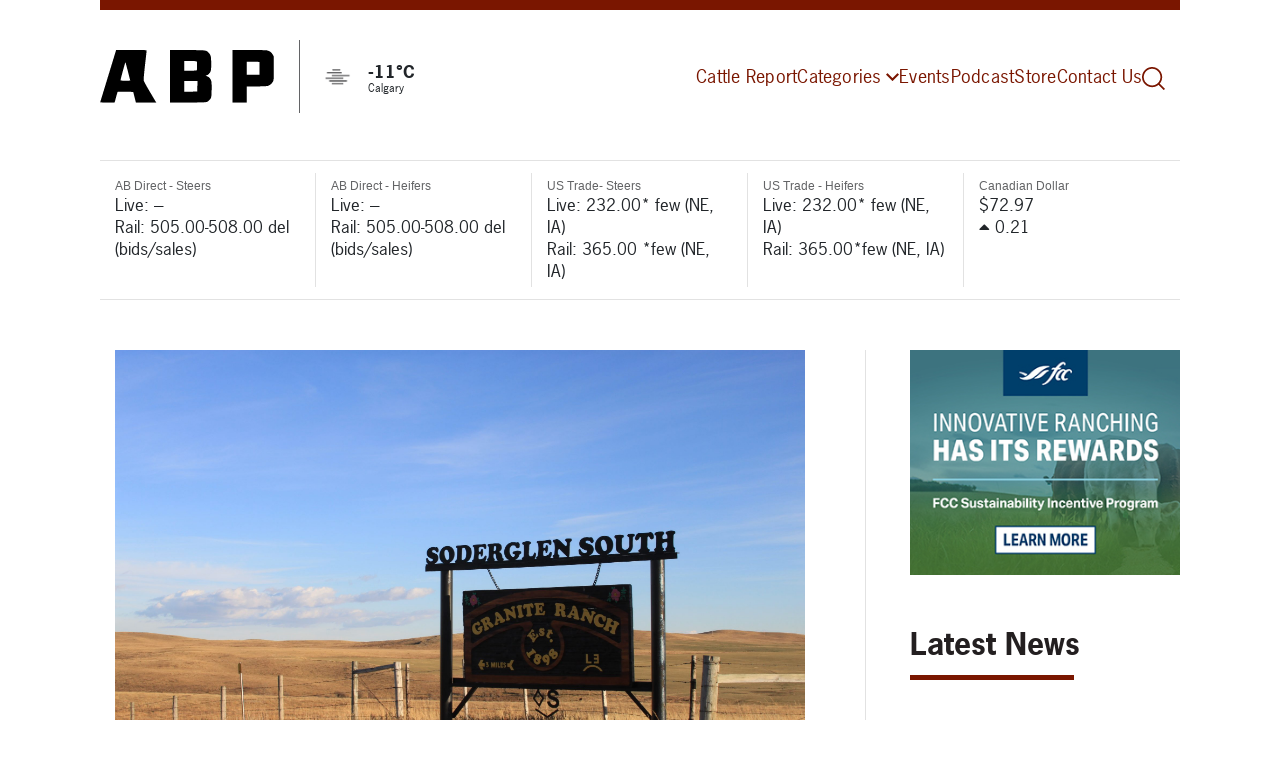

--- FILE ---
content_type: text/html; charset=UTF-8
request_url: https://abpdaily.com/checking-in-with-abp/abp-honours-soderglen-south-with-2021-environmental-stewardship-award/
body_size: 17199
content:
<!DOCTYPE html>
<html lang="en">

<head>
	<meta charset="UTF-8">
	<meta name="viewport" content="width=device-width, initial-scale=1, shrink-to-fit=no">
	<title>ABP honours Soderglen South with 2021 Environmental Stewardship Award - Alberta Beef Producers</title>
	<meta name="facebook-domain-verification" content="8enwih2x0s3q5rzyprhi8wjkh75gi6" />
	<link rel="icon" href="https://abpdaily.com/favicon.ico" type="image/x-icon" />
	<link rel="preconnect" href="https://fonts.gstatic.com">
	<link href="https://fonts.googleapis.com/css2?family=Oswald:wght@400;500;600;700&family=Roboto:wght@400;500;600;700&display=swap" rel="stylesheet">
	<link rel="stylesheet" href="https://use.fontawesome.com/releases/v5.8.1/css/all.css" integrity="sha384-50oBUHEmvpQ+1lW4y57PTFmhCaXp0ML5d60M1M7uH2+nqUivzIebhndOJK28anvf" crossorigin="anonymous">

	<meta name='robots' content='index, follow, max-image-preview:large, max-snippet:-1, max-video-preview:-1' />

	<!-- This site is optimized with the Yoast SEO plugin v26.7 - https://yoast.com/wordpress/plugins/seo/ -->
	<link rel="canonical" href="https://abpdaily.com/checking-in-with-abp/abp-honours-soderglen-south-with-2021-environmental-stewardship-award/" />
	<meta property="og:locale" content="en_US" />
	<meta property="og:type" content="article" />
	<meta property="og:title" content="ABP honours Soderglen South with 2021 Environmental Stewardship Award - Alberta Beef Producers" />
	<meta property="og:description" content="Alberta Beef Producers (ABP)&nbsp;is pleased to present Scott and Elan Lees of&nbsp;Soderglen&nbsp;South&nbsp;with&nbsp;the&nbsp;2021 Environmental Stewardship Award for their outstanding commitment to environmentally sustainable beef production. Each year, ABP recognizes leaders in the cattle industry for demonstrating sound environmental stewardship practices that contribute to the land while improving productivity and profitability.&nbsp; Soderglen&nbsp;South is comprised of two&nbsp;ranches&nbsp;located in..." />
	<meta property="og:url" content="https://abpdaily.com/checking-in-with-abp/abp-honours-soderglen-south-with-2021-environmental-stewardship-award/" />
	<meta property="og:site_name" content="Alberta Beef Producers" />
	<meta property="article:publisher" content="https://www.facebook.com/ABBeefProducers" />
	<meta property="article:published_time" content="2021-04-30T01:24:54+00:00" />
	<meta property="article:modified_time" content="2021-05-26T15:34:44+00:00" />
	<meta property="og:image" content="https://abpdaily.com/wp-content/uploads/2021/04/IMG_0841-scaled.jpg" />
	<meta property="og:image:width" content="2560" />
	<meta property="og:image:height" content="1707" />
	<meta property="og:image:type" content="image/jpeg" />
	<meta name="author" content="Debra Murphy" />
	<meta name="twitter:card" content="summary_large_image" />
	<meta name="twitter:creator" content="@agdebram" />
	<meta name="twitter:site" content="@albertabeef" />
	<meta name="twitter:label1" content="Written by" />
	<meta name="twitter:data1" content="Debra Murphy" />
	<meta name="twitter:label2" content="Est. reading time" />
	<meta name="twitter:data2" content="3 minutes" />
	<script type="application/ld+json" class="yoast-schema-graph">{"@context":"https://schema.org","@graph":[{"@type":"Article","@id":"https://abpdaily.com/checking-in-with-abp/abp-honours-soderglen-south-with-2021-environmental-stewardship-award/#article","isPartOf":{"@id":"https://abpdaily.com/checking-in-with-abp/abp-honours-soderglen-south-with-2021-environmental-stewardship-award/"},"author":{"name":"Debra Murphy","@id":"https://abpdaily.com/#/schema/person/203a5d192dbe118f7e41092b458d8b19"},"headline":"ABP honours Soderglen South with 2021 Environmental Stewardship Award","datePublished":"2021-04-30T01:24:54+00:00","dateModified":"2021-05-26T15:34:44+00:00","mainEntityOfPage":{"@id":"https://abpdaily.com/checking-in-with-abp/abp-honours-soderglen-south-with-2021-environmental-stewardship-award/"},"wordCount":698,"image":{"@id":"https://abpdaily.com/checking-in-with-abp/abp-honours-soderglen-south-with-2021-environmental-stewardship-award/#primaryimage"},"thumbnailUrl":"https://abpdaily.com/wp-content/uploads/2021/04/IMG_0841-scaled.jpg","keywords":["Environmental Stewardship Award (ESA)","Press Release"],"articleSection":["Checking in with ABP"],"inLanguage":"en-US"},{"@type":"WebPage","@id":"https://abpdaily.com/checking-in-with-abp/abp-honours-soderglen-south-with-2021-environmental-stewardship-award/","url":"https://abpdaily.com/checking-in-with-abp/abp-honours-soderglen-south-with-2021-environmental-stewardship-award/","name":"ABP honours Soderglen South with 2021 Environmental Stewardship Award - Alberta Beef Producers","isPartOf":{"@id":"https://abpdaily.com/#website"},"primaryImageOfPage":{"@id":"https://abpdaily.com/checking-in-with-abp/abp-honours-soderglen-south-with-2021-environmental-stewardship-award/#primaryimage"},"image":{"@id":"https://abpdaily.com/checking-in-with-abp/abp-honours-soderglen-south-with-2021-environmental-stewardship-award/#primaryimage"},"thumbnailUrl":"https://abpdaily.com/wp-content/uploads/2021/04/IMG_0841-scaled.jpg","datePublished":"2021-04-30T01:24:54+00:00","dateModified":"2021-05-26T15:34:44+00:00","author":{"@id":"https://abpdaily.com/#/schema/person/203a5d192dbe118f7e41092b458d8b19"},"inLanguage":"en-US","potentialAction":[{"@type":"ReadAction","target":["https://abpdaily.com/checking-in-with-abp/abp-honours-soderglen-south-with-2021-environmental-stewardship-award/"]}]},{"@type":"ImageObject","inLanguage":"en-US","@id":"https://abpdaily.com/checking-in-with-abp/abp-honours-soderglen-south-with-2021-environmental-stewardship-award/#primaryimage","url":"https://abpdaily.com/wp-content/uploads/2021/04/IMG_0841-scaled.jpg","contentUrl":"https://abpdaily.com/wp-content/uploads/2021/04/IMG_0841-scaled.jpg","width":2560,"height":1707},{"@type":"WebSite","@id":"https://abpdaily.com/#website","url":"https://abpdaily.com/","name":"Alberta Beef Producers","description":"For the more than 18,000 beef cattle producers who are stewards of the industry in this province, one organization represents their collective interests — the Alberta Beef Producers (ABP).","potentialAction":[{"@type":"SearchAction","target":{"@type":"EntryPoint","urlTemplate":"https://abpdaily.com/?s={search_term_string}"},"query-input":{"@type":"PropertyValueSpecification","valueRequired":true,"valueName":"search_term_string"}}],"inLanguage":"en-US"},{"@type":"Person","@id":"https://abpdaily.com/#/schema/person/203a5d192dbe118f7e41092b458d8b19","name":"Debra Murphy","sameAs":["https://x.com/agdebram"],"url":"https://abpdaily.com/author/debram/"}]}</script>
	<!-- / Yoast SEO plugin. -->


<link rel="alternate" title="oEmbed (JSON)" type="application/json+oembed" href="https://abpdaily.com/wp-json/oembed/1.0/embed?url=https%3A%2F%2Fabpdaily.com%2Fchecking-in-with-abp%2Fabp-honours-soderglen-south-with-2021-environmental-stewardship-award%2F" />
<link rel="alternate" title="oEmbed (XML)" type="text/xml+oembed" href="https://abpdaily.com/wp-json/oembed/1.0/embed?url=https%3A%2F%2Fabpdaily.com%2Fchecking-in-with-abp%2Fabp-honours-soderglen-south-with-2021-environmental-stewardship-award%2F&#038;format=xml" />
<style id='wp-img-auto-sizes-contain-inline-css' type='text/css'>
img:is([sizes=auto i],[sizes^="auto," i]){contain-intrinsic-size:3000px 1500px}
/*# sourceURL=wp-img-auto-sizes-contain-inline-css */
</style>
<style id='wp-emoji-styles-inline-css' type='text/css'>

	img.wp-smiley, img.emoji {
		display: inline !important;
		border: none !important;
		box-shadow: none !important;
		height: 1em !important;
		width: 1em !important;
		margin: 0 0.07em !important;
		vertical-align: -0.1em !important;
		background: none !important;
		padding: 0 !important;
	}
/*# sourceURL=wp-emoji-styles-inline-css */
</style>
<style id='wp-block-library-inline-css' type='text/css'>
:root{--wp-block-synced-color:#7a00df;--wp-block-synced-color--rgb:122,0,223;--wp-bound-block-color:var(--wp-block-synced-color);--wp-editor-canvas-background:#ddd;--wp-admin-theme-color:#007cba;--wp-admin-theme-color--rgb:0,124,186;--wp-admin-theme-color-darker-10:#006ba1;--wp-admin-theme-color-darker-10--rgb:0,107,160.5;--wp-admin-theme-color-darker-20:#005a87;--wp-admin-theme-color-darker-20--rgb:0,90,135;--wp-admin-border-width-focus:2px}@media (min-resolution:192dpi){:root{--wp-admin-border-width-focus:1.5px}}.wp-element-button{cursor:pointer}:root .has-very-light-gray-background-color{background-color:#eee}:root .has-very-dark-gray-background-color{background-color:#313131}:root .has-very-light-gray-color{color:#eee}:root .has-very-dark-gray-color{color:#313131}:root .has-vivid-green-cyan-to-vivid-cyan-blue-gradient-background{background:linear-gradient(135deg,#00d084,#0693e3)}:root .has-purple-crush-gradient-background{background:linear-gradient(135deg,#34e2e4,#4721fb 50%,#ab1dfe)}:root .has-hazy-dawn-gradient-background{background:linear-gradient(135deg,#faaca8,#dad0ec)}:root .has-subdued-olive-gradient-background{background:linear-gradient(135deg,#fafae1,#67a671)}:root .has-atomic-cream-gradient-background{background:linear-gradient(135deg,#fdd79a,#004a59)}:root .has-nightshade-gradient-background{background:linear-gradient(135deg,#330968,#31cdcf)}:root .has-midnight-gradient-background{background:linear-gradient(135deg,#020381,#2874fc)}:root{--wp--preset--font-size--normal:16px;--wp--preset--font-size--huge:42px}.has-regular-font-size{font-size:1em}.has-larger-font-size{font-size:2.625em}.has-normal-font-size{font-size:var(--wp--preset--font-size--normal)}.has-huge-font-size{font-size:var(--wp--preset--font-size--huge)}.has-text-align-center{text-align:center}.has-text-align-left{text-align:left}.has-text-align-right{text-align:right}.has-fit-text{white-space:nowrap!important}#end-resizable-editor-section{display:none}.aligncenter{clear:both}.items-justified-left{justify-content:flex-start}.items-justified-center{justify-content:center}.items-justified-right{justify-content:flex-end}.items-justified-space-between{justify-content:space-between}.screen-reader-text{border:0;clip-path:inset(50%);height:1px;margin:-1px;overflow:hidden;padding:0;position:absolute;width:1px;word-wrap:normal!important}.screen-reader-text:focus{background-color:#ddd;clip-path:none;color:#444;display:block;font-size:1em;height:auto;left:5px;line-height:normal;padding:15px 23px 14px;text-decoration:none;top:5px;width:auto;z-index:100000}html :where(.has-border-color){border-style:solid}html :where([style*=border-top-color]){border-top-style:solid}html :where([style*=border-right-color]){border-right-style:solid}html :where([style*=border-bottom-color]){border-bottom-style:solid}html :where([style*=border-left-color]){border-left-style:solid}html :where([style*=border-width]){border-style:solid}html :where([style*=border-top-width]){border-top-style:solid}html :where([style*=border-right-width]){border-right-style:solid}html :where([style*=border-bottom-width]){border-bottom-style:solid}html :where([style*=border-left-width]){border-left-style:solid}html :where(img[class*=wp-image-]){height:auto;max-width:100%}:where(figure){margin:0 0 1em}html :where(.is-position-sticky){--wp-admin--admin-bar--position-offset:var(--wp-admin--admin-bar--height,0px)}@media screen and (max-width:600px){html :where(.is-position-sticky){--wp-admin--admin-bar--position-offset:0px}}

/*# sourceURL=wp-block-library-inline-css */
</style><style id='wp-block-image-inline-css' type='text/css'>
.wp-block-image>a,.wp-block-image>figure>a{display:inline-block}.wp-block-image img{box-sizing:border-box;height:auto;max-width:100%;vertical-align:bottom}@media not (prefers-reduced-motion){.wp-block-image img.hide{visibility:hidden}.wp-block-image img.show{animation:show-content-image .4s}}.wp-block-image[style*=border-radius] img,.wp-block-image[style*=border-radius]>a{border-radius:inherit}.wp-block-image.has-custom-border img{box-sizing:border-box}.wp-block-image.aligncenter{text-align:center}.wp-block-image.alignfull>a,.wp-block-image.alignwide>a{width:100%}.wp-block-image.alignfull img,.wp-block-image.alignwide img{height:auto;width:100%}.wp-block-image .aligncenter,.wp-block-image .alignleft,.wp-block-image .alignright,.wp-block-image.aligncenter,.wp-block-image.alignleft,.wp-block-image.alignright{display:table}.wp-block-image .aligncenter>figcaption,.wp-block-image .alignleft>figcaption,.wp-block-image .alignright>figcaption,.wp-block-image.aligncenter>figcaption,.wp-block-image.alignleft>figcaption,.wp-block-image.alignright>figcaption{caption-side:bottom;display:table-caption}.wp-block-image .alignleft{float:left;margin:.5em 1em .5em 0}.wp-block-image .alignright{float:right;margin:.5em 0 .5em 1em}.wp-block-image .aligncenter{margin-left:auto;margin-right:auto}.wp-block-image :where(figcaption){margin-bottom:1em;margin-top:.5em}.wp-block-image.is-style-circle-mask img{border-radius:9999px}@supports ((-webkit-mask-image:none) or (mask-image:none)) or (-webkit-mask-image:none){.wp-block-image.is-style-circle-mask img{border-radius:0;-webkit-mask-image:url('data:image/svg+xml;utf8,<svg viewBox="0 0 100 100" xmlns="http://www.w3.org/2000/svg"><circle cx="50" cy="50" r="50"/></svg>');mask-image:url('data:image/svg+xml;utf8,<svg viewBox="0 0 100 100" xmlns="http://www.w3.org/2000/svg"><circle cx="50" cy="50" r="50"/></svg>');mask-mode:alpha;-webkit-mask-position:center;mask-position:center;-webkit-mask-repeat:no-repeat;mask-repeat:no-repeat;-webkit-mask-size:contain;mask-size:contain}}:root :where(.wp-block-image.is-style-rounded img,.wp-block-image .is-style-rounded img){border-radius:9999px}.wp-block-image figure{margin:0}.wp-lightbox-container{display:flex;flex-direction:column;position:relative}.wp-lightbox-container img{cursor:zoom-in}.wp-lightbox-container img:hover+button{opacity:1}.wp-lightbox-container button{align-items:center;backdrop-filter:blur(16px) saturate(180%);background-color:#5a5a5a40;border:none;border-radius:4px;cursor:zoom-in;display:flex;height:20px;justify-content:center;opacity:0;padding:0;position:absolute;right:16px;text-align:center;top:16px;width:20px;z-index:100}@media not (prefers-reduced-motion){.wp-lightbox-container button{transition:opacity .2s ease}}.wp-lightbox-container button:focus-visible{outline:3px auto #5a5a5a40;outline:3px auto -webkit-focus-ring-color;outline-offset:3px}.wp-lightbox-container button:hover{cursor:pointer;opacity:1}.wp-lightbox-container button:focus{opacity:1}.wp-lightbox-container button:focus,.wp-lightbox-container button:hover,.wp-lightbox-container button:not(:hover):not(:active):not(.has-background){background-color:#5a5a5a40;border:none}.wp-lightbox-overlay{box-sizing:border-box;cursor:zoom-out;height:100vh;left:0;overflow:hidden;position:fixed;top:0;visibility:hidden;width:100%;z-index:100000}.wp-lightbox-overlay .close-button{align-items:center;cursor:pointer;display:flex;justify-content:center;min-height:40px;min-width:40px;padding:0;position:absolute;right:calc(env(safe-area-inset-right) + 16px);top:calc(env(safe-area-inset-top) + 16px);z-index:5000000}.wp-lightbox-overlay .close-button:focus,.wp-lightbox-overlay .close-button:hover,.wp-lightbox-overlay .close-button:not(:hover):not(:active):not(.has-background){background:none;border:none}.wp-lightbox-overlay .lightbox-image-container{height:var(--wp--lightbox-container-height);left:50%;overflow:hidden;position:absolute;top:50%;transform:translate(-50%,-50%);transform-origin:top left;width:var(--wp--lightbox-container-width);z-index:9999999999}.wp-lightbox-overlay .wp-block-image{align-items:center;box-sizing:border-box;display:flex;height:100%;justify-content:center;margin:0;position:relative;transform-origin:0 0;width:100%;z-index:3000000}.wp-lightbox-overlay .wp-block-image img{height:var(--wp--lightbox-image-height);min-height:var(--wp--lightbox-image-height);min-width:var(--wp--lightbox-image-width);width:var(--wp--lightbox-image-width)}.wp-lightbox-overlay .wp-block-image figcaption{display:none}.wp-lightbox-overlay button{background:none;border:none}.wp-lightbox-overlay .scrim{background-color:#fff;height:100%;opacity:.9;position:absolute;width:100%;z-index:2000000}.wp-lightbox-overlay.active{visibility:visible}@media not (prefers-reduced-motion){.wp-lightbox-overlay.active{animation:turn-on-visibility .25s both}.wp-lightbox-overlay.active img{animation:turn-on-visibility .35s both}.wp-lightbox-overlay.show-closing-animation:not(.active){animation:turn-off-visibility .35s both}.wp-lightbox-overlay.show-closing-animation:not(.active) img{animation:turn-off-visibility .25s both}.wp-lightbox-overlay.zoom.active{animation:none;opacity:1;visibility:visible}.wp-lightbox-overlay.zoom.active .lightbox-image-container{animation:lightbox-zoom-in .4s}.wp-lightbox-overlay.zoom.active .lightbox-image-container img{animation:none}.wp-lightbox-overlay.zoom.active .scrim{animation:turn-on-visibility .4s forwards}.wp-lightbox-overlay.zoom.show-closing-animation:not(.active){animation:none}.wp-lightbox-overlay.zoom.show-closing-animation:not(.active) .lightbox-image-container{animation:lightbox-zoom-out .4s}.wp-lightbox-overlay.zoom.show-closing-animation:not(.active) .lightbox-image-container img{animation:none}.wp-lightbox-overlay.zoom.show-closing-animation:not(.active) .scrim{animation:turn-off-visibility .4s forwards}}@keyframes show-content-image{0%{visibility:hidden}99%{visibility:hidden}to{visibility:visible}}@keyframes turn-on-visibility{0%{opacity:0}to{opacity:1}}@keyframes turn-off-visibility{0%{opacity:1;visibility:visible}99%{opacity:0;visibility:visible}to{opacity:0;visibility:hidden}}@keyframes lightbox-zoom-in{0%{transform:translate(calc((-100vw + var(--wp--lightbox-scrollbar-width))/2 + var(--wp--lightbox-initial-left-position)),calc(-50vh + var(--wp--lightbox-initial-top-position))) scale(var(--wp--lightbox-scale))}to{transform:translate(-50%,-50%) scale(1)}}@keyframes lightbox-zoom-out{0%{transform:translate(-50%,-50%) scale(1);visibility:visible}99%{visibility:visible}to{transform:translate(calc((-100vw + var(--wp--lightbox-scrollbar-width))/2 + var(--wp--lightbox-initial-left-position)),calc(-50vh + var(--wp--lightbox-initial-top-position))) scale(var(--wp--lightbox-scale));visibility:hidden}}
/*# sourceURL=https://abpdaily.com/wp-includes/blocks/image/style.min.css */
</style>
<style id='global-styles-inline-css' type='text/css'>
:root{--wp--preset--aspect-ratio--square: 1;--wp--preset--aspect-ratio--4-3: 4/3;--wp--preset--aspect-ratio--3-4: 3/4;--wp--preset--aspect-ratio--3-2: 3/2;--wp--preset--aspect-ratio--2-3: 2/3;--wp--preset--aspect-ratio--16-9: 16/9;--wp--preset--aspect-ratio--9-16: 9/16;--wp--preset--color--black: #000000;--wp--preset--color--cyan-bluish-gray: #abb8c3;--wp--preset--color--white: #ffffff;--wp--preset--color--pale-pink: #f78da7;--wp--preset--color--vivid-red: #cf2e2e;--wp--preset--color--luminous-vivid-orange: #ff6900;--wp--preset--color--luminous-vivid-amber: #fcb900;--wp--preset--color--light-green-cyan: #7bdcb5;--wp--preset--color--vivid-green-cyan: #00d084;--wp--preset--color--pale-cyan-blue: #8ed1fc;--wp--preset--color--vivid-cyan-blue: #0693e3;--wp--preset--color--vivid-purple: #9b51e0;--wp--preset--gradient--vivid-cyan-blue-to-vivid-purple: linear-gradient(135deg,rgb(6,147,227) 0%,rgb(155,81,224) 100%);--wp--preset--gradient--light-green-cyan-to-vivid-green-cyan: linear-gradient(135deg,rgb(122,220,180) 0%,rgb(0,208,130) 100%);--wp--preset--gradient--luminous-vivid-amber-to-luminous-vivid-orange: linear-gradient(135deg,rgb(252,185,0) 0%,rgb(255,105,0) 100%);--wp--preset--gradient--luminous-vivid-orange-to-vivid-red: linear-gradient(135deg,rgb(255,105,0) 0%,rgb(207,46,46) 100%);--wp--preset--gradient--very-light-gray-to-cyan-bluish-gray: linear-gradient(135deg,rgb(238,238,238) 0%,rgb(169,184,195) 100%);--wp--preset--gradient--cool-to-warm-spectrum: linear-gradient(135deg,rgb(74,234,220) 0%,rgb(151,120,209) 20%,rgb(207,42,186) 40%,rgb(238,44,130) 60%,rgb(251,105,98) 80%,rgb(254,248,76) 100%);--wp--preset--gradient--blush-light-purple: linear-gradient(135deg,rgb(255,206,236) 0%,rgb(152,150,240) 100%);--wp--preset--gradient--blush-bordeaux: linear-gradient(135deg,rgb(254,205,165) 0%,rgb(254,45,45) 50%,rgb(107,0,62) 100%);--wp--preset--gradient--luminous-dusk: linear-gradient(135deg,rgb(255,203,112) 0%,rgb(199,81,192) 50%,rgb(65,88,208) 100%);--wp--preset--gradient--pale-ocean: linear-gradient(135deg,rgb(255,245,203) 0%,rgb(182,227,212) 50%,rgb(51,167,181) 100%);--wp--preset--gradient--electric-grass: linear-gradient(135deg,rgb(202,248,128) 0%,rgb(113,206,126) 100%);--wp--preset--gradient--midnight: linear-gradient(135deg,rgb(2,3,129) 0%,rgb(40,116,252) 100%);--wp--preset--font-size--small: 13px;--wp--preset--font-size--medium: 20px;--wp--preset--font-size--large: 36px;--wp--preset--font-size--x-large: 42px;--wp--preset--spacing--20: 0.44rem;--wp--preset--spacing--30: 0.67rem;--wp--preset--spacing--40: 1rem;--wp--preset--spacing--50: 1.5rem;--wp--preset--spacing--60: 2.25rem;--wp--preset--spacing--70: 3.38rem;--wp--preset--spacing--80: 5.06rem;--wp--preset--shadow--natural: 6px 6px 9px rgba(0, 0, 0, 0.2);--wp--preset--shadow--deep: 12px 12px 50px rgba(0, 0, 0, 0.4);--wp--preset--shadow--sharp: 6px 6px 0px rgba(0, 0, 0, 0.2);--wp--preset--shadow--outlined: 6px 6px 0px -3px rgb(255, 255, 255), 6px 6px rgb(0, 0, 0);--wp--preset--shadow--crisp: 6px 6px 0px rgb(0, 0, 0);}:where(.is-layout-flex){gap: 0.5em;}:where(.is-layout-grid){gap: 0.5em;}body .is-layout-flex{display: flex;}.is-layout-flex{flex-wrap: wrap;align-items: center;}.is-layout-flex > :is(*, div){margin: 0;}body .is-layout-grid{display: grid;}.is-layout-grid > :is(*, div){margin: 0;}:where(.wp-block-columns.is-layout-flex){gap: 2em;}:where(.wp-block-columns.is-layout-grid){gap: 2em;}:where(.wp-block-post-template.is-layout-flex){gap: 1.25em;}:where(.wp-block-post-template.is-layout-grid){gap: 1.25em;}.has-black-color{color: var(--wp--preset--color--black) !important;}.has-cyan-bluish-gray-color{color: var(--wp--preset--color--cyan-bluish-gray) !important;}.has-white-color{color: var(--wp--preset--color--white) !important;}.has-pale-pink-color{color: var(--wp--preset--color--pale-pink) !important;}.has-vivid-red-color{color: var(--wp--preset--color--vivid-red) !important;}.has-luminous-vivid-orange-color{color: var(--wp--preset--color--luminous-vivid-orange) !important;}.has-luminous-vivid-amber-color{color: var(--wp--preset--color--luminous-vivid-amber) !important;}.has-light-green-cyan-color{color: var(--wp--preset--color--light-green-cyan) !important;}.has-vivid-green-cyan-color{color: var(--wp--preset--color--vivid-green-cyan) !important;}.has-pale-cyan-blue-color{color: var(--wp--preset--color--pale-cyan-blue) !important;}.has-vivid-cyan-blue-color{color: var(--wp--preset--color--vivid-cyan-blue) !important;}.has-vivid-purple-color{color: var(--wp--preset--color--vivid-purple) !important;}.has-black-background-color{background-color: var(--wp--preset--color--black) !important;}.has-cyan-bluish-gray-background-color{background-color: var(--wp--preset--color--cyan-bluish-gray) !important;}.has-white-background-color{background-color: var(--wp--preset--color--white) !important;}.has-pale-pink-background-color{background-color: var(--wp--preset--color--pale-pink) !important;}.has-vivid-red-background-color{background-color: var(--wp--preset--color--vivid-red) !important;}.has-luminous-vivid-orange-background-color{background-color: var(--wp--preset--color--luminous-vivid-orange) !important;}.has-luminous-vivid-amber-background-color{background-color: var(--wp--preset--color--luminous-vivid-amber) !important;}.has-light-green-cyan-background-color{background-color: var(--wp--preset--color--light-green-cyan) !important;}.has-vivid-green-cyan-background-color{background-color: var(--wp--preset--color--vivid-green-cyan) !important;}.has-pale-cyan-blue-background-color{background-color: var(--wp--preset--color--pale-cyan-blue) !important;}.has-vivid-cyan-blue-background-color{background-color: var(--wp--preset--color--vivid-cyan-blue) !important;}.has-vivid-purple-background-color{background-color: var(--wp--preset--color--vivid-purple) !important;}.has-black-border-color{border-color: var(--wp--preset--color--black) !important;}.has-cyan-bluish-gray-border-color{border-color: var(--wp--preset--color--cyan-bluish-gray) !important;}.has-white-border-color{border-color: var(--wp--preset--color--white) !important;}.has-pale-pink-border-color{border-color: var(--wp--preset--color--pale-pink) !important;}.has-vivid-red-border-color{border-color: var(--wp--preset--color--vivid-red) !important;}.has-luminous-vivid-orange-border-color{border-color: var(--wp--preset--color--luminous-vivid-orange) !important;}.has-luminous-vivid-amber-border-color{border-color: var(--wp--preset--color--luminous-vivid-amber) !important;}.has-light-green-cyan-border-color{border-color: var(--wp--preset--color--light-green-cyan) !important;}.has-vivid-green-cyan-border-color{border-color: var(--wp--preset--color--vivid-green-cyan) !important;}.has-pale-cyan-blue-border-color{border-color: var(--wp--preset--color--pale-cyan-blue) !important;}.has-vivid-cyan-blue-border-color{border-color: var(--wp--preset--color--vivid-cyan-blue) !important;}.has-vivid-purple-border-color{border-color: var(--wp--preset--color--vivid-purple) !important;}.has-vivid-cyan-blue-to-vivid-purple-gradient-background{background: var(--wp--preset--gradient--vivid-cyan-blue-to-vivid-purple) !important;}.has-light-green-cyan-to-vivid-green-cyan-gradient-background{background: var(--wp--preset--gradient--light-green-cyan-to-vivid-green-cyan) !important;}.has-luminous-vivid-amber-to-luminous-vivid-orange-gradient-background{background: var(--wp--preset--gradient--luminous-vivid-amber-to-luminous-vivid-orange) !important;}.has-luminous-vivid-orange-to-vivid-red-gradient-background{background: var(--wp--preset--gradient--luminous-vivid-orange-to-vivid-red) !important;}.has-very-light-gray-to-cyan-bluish-gray-gradient-background{background: var(--wp--preset--gradient--very-light-gray-to-cyan-bluish-gray) !important;}.has-cool-to-warm-spectrum-gradient-background{background: var(--wp--preset--gradient--cool-to-warm-spectrum) !important;}.has-blush-light-purple-gradient-background{background: var(--wp--preset--gradient--blush-light-purple) !important;}.has-blush-bordeaux-gradient-background{background: var(--wp--preset--gradient--blush-bordeaux) !important;}.has-luminous-dusk-gradient-background{background: var(--wp--preset--gradient--luminous-dusk) !important;}.has-pale-ocean-gradient-background{background: var(--wp--preset--gradient--pale-ocean) !important;}.has-electric-grass-gradient-background{background: var(--wp--preset--gradient--electric-grass) !important;}.has-midnight-gradient-background{background: var(--wp--preset--gradient--midnight) !important;}.has-small-font-size{font-size: var(--wp--preset--font-size--small) !important;}.has-medium-font-size{font-size: var(--wp--preset--font-size--medium) !important;}.has-large-font-size{font-size: var(--wp--preset--font-size--large) !important;}.has-x-large-font-size{font-size: var(--wp--preset--font-size--x-large) !important;}
/*# sourceURL=global-styles-inline-css */
</style>

<style id='classic-theme-styles-inline-css' type='text/css'>
/*! This file is auto-generated */
.wp-block-button__link{color:#fff;background-color:#32373c;border-radius:9999px;box-shadow:none;text-decoration:none;padding:calc(.667em + 2px) calc(1.333em + 2px);font-size:1.125em}.wp-block-file__button{background:#32373c;color:#fff;text-decoration:none}
/*# sourceURL=/wp-includes/css/classic-themes.min.css */
</style>
<link rel='stylesheet' id='contact-form-7-css' href='https://abpdaily.com/wp-content/plugins/contact-form-7/includes/css/styles.css?ver=6.1.4' type='text/css' media='all' />
<link rel='stylesheet' id='wp-block-paragraph-css' href='https://abpdaily.com/wp-includes/blocks/paragraph/style.min.css?ver=6.9' type='text/css' media='all' />
<script type="text/javascript" src="https://abpdaily.com/wp-includes/js/jquery/jquery.min.js?ver=3.7.1" id="jquery-core-js"></script>
<script type="text/javascript" src="https://abpdaily.com/wp-includes/js/jquery/jquery-migrate.min.js?ver=3.4.1" id="jquery-migrate-js"></script>
<script type="text/javascript" id="track-the-click-js-extra">
/* <![CDATA[ */
var ajax_var = {"nonce":"a005a3d379"};
var ttc_data = {"proBeacon":""};
//# sourceURL=track-the-click-js-extra
/* ]]> */
</script>
<script type="text/javascript" src="https://abpdaily.com/wp-content/plugins/track-the-click/public/js/track-the-click-public.js?ver=0.4.0" id="track-the-click-js" data-noptimize="true" data-no-optimize="1"></script>
<script type="text/javascript" id="track-the-click-js-after" data-noptimize="true" data-no-optimize="1">
/* <![CDATA[ */
function getHomeURL() {return "https://abpdaily.com";}
function getPostID() {return 1434;}
function showClickCounts() {return false;}

//# sourceURL=track-the-click-js-after
/* ]]> */
</script>
<link rel="https://api.w.org/" href="https://abpdaily.com/wp-json/" /><link rel="alternate" title="JSON" type="application/json" href="https://abpdaily.com/wp-json/wp/v2/posts/1434" /><link rel="EditURI" type="application/rsd+xml" title="RSD" href="https://abpdaily.com/xmlrpc.php?rsd" />
<link rel='shortlink' href='https://abpdaily.com/?p=1434' />
<meta name="cdp-version" content="1.5.0" />	<link rel="stylesheet" href="https://use.typekit.net/lzs7tuk.css">
	<link rel="stylesheet" href="https://abpdaily.com/wp-content/themes/abp/css/bootstrap.min.css">
	<link rel="stylesheet" href="https://abpdaily.com/wp-content/themes/abp/css/main.css?v=1768432206">
	<!-- Facebook Pixel Code -->
	<script>
		! function(f, b, e, v, n, t, s) {
			if (f.fbq) return;
			n = f.fbq = function() {
				n.callMethod ?
					n.callMethod.apply(n, arguments) : n.queue.push(arguments)
			};
			if (!f._fbq) f._fbq = n;
			n.push = n;
			n.loaded = !0;
			n.version = '2.0';
			n.queue = [];
			t = b.createElement(e);
			t.async = !0;
			t.src = v;
			s = b.getElementsByTagName(e)[0];
			s.parentNode.insertBefore(t, s)
		}(window, document, 'script',
			'https://connect.facebook.net/en_US/fbevents.js');
		fbq('init', '1647109758793847');
		fbq('track', 'PageView');
	</script>
	<noscript><img height="1" width="1" style="display:none" src="https://www.facebook.com/tr?id=1647109758793847&ev=PageView&noscript=1" /></noscript>
	<!-- End Facebook Pixel Code -->

	<!-- Twitter universal website tag code -->
	<script>
		! function(e, t, n, s, u, a) {
			e.twq || (s = e.twq = function() {
					s.exe ? s.exe.apply(s, arguments) : s.queue.push(arguments);
				}, s.version = '1.1', s.queue = [], u = t.createElement(n), u.async = !0, u.src = '//static.ads-twitter.com/uwt.js',
				a = t.getElementsByTagName(n)[0], a.parentNode.insertBefore(u, a))
		}(window, document, 'script');
		// Insert Twitter Pixel ID and Standard Event data below
		twq('init', 'o5d1h');
		twq('track', 'PageView');
	</script>
	<!-- End Twitter universal website tag code -->
	<script>
		! function(s, a, e, v, n, t, z) {
			if (s.saq) return;
			n = s.saq = function() {
				n.callMethod ? n.callMethod.apply(n, arguments) : n.queue.push(arguments)
			};
			if (!s._saq) s._saq = n;
			n.push = n;
			n.loaded = !0;
			n.version = '1.0';
			n.queue = [];
			t = a.createElement(e);
			t.async = !0;
			t.src = v;
			z = a.getElementsByTagName(e)[0];
			z.parentNode.insertBefore(t, z)
		}(window, document, 'script', 'https://tags.srv.stackadapt.com/events.js');
		saq('ts', '719KDZmmad6VSKH0JT_-RA');
	</script>




	<!-- Global site tag (gtag.js) - Google Analytics -->
	<script async src="https://www.googletagmanager.com/gtag/js?id=UA-99981173-4"></script>
	<script>
		window.dataLayer = window.dataLayer || [];

		function gtag() {
			dataLayer.push(arguments);
		}
		gtag('js', new Date());

		gtag('config', 'UA-99981173-4');
	</script>

	<!-- Global site tag (gtag.js) - Google Analytics -->
	<script async src="https://www.googletagmanager.com/gtag/js?id=G-PM0F30QGBP"></script>
	<script>
		window.dataLayer = window.dataLayer || [];

		function gtag() {
			dataLayer.push(arguments);
		}
		gtag('js', new Date());
		gtag('config', 'G-PM0F30QGBP');
	</script>

	<!-- Google Tag Manager -->
	<script>
		(function(w, d, s, l, i) {
			w[l] = w[l] || [];
			w[l].push({
				'gtm.start': new Date().getTime(),
				event: 'gtm.js'
			});
			var f = d.getElementsByTagName(s)[0],
				j = d.createElement(s),
				dl = l != 'dataLayer' ? '&l=' + l : '';
			j.async = true;
			j.src =
				'https://www.googletagmanager.com/gtm.js?id=' + i + dl;
			f.parentNode.insertBefore(j, f);
		})(window, document, 'script', 'dataLayer', 'GTM-PBK8XXR');
	</script>
	<!-- End Google Tag Manager -->
</head>

<body id="abp-honours-soderglen-south-with-2021-environmental-stewardship-award">
	<!-- Google Tag Manager (noscript) -->
	<noscript><iframe src="https://www.googletagmanager.com/ns.html?id=GTM-PBK8XXR" height="0" width="0" style="display:none;visibility:hidden"></iframe></noscript>
	<!-- End Google Tag Manager (noscript) -->
	<div id="page_wrap">
		<div id="header_wrap">
			<header class="header">
				<div class="container container--page">
					<div class="header-wrap d-flex align-items-center">
						<div class="header-logo">
							<a href="https://abpdaily.com" class="page-logo"><img src="https://abpdaily.com/wp-content/themes/abp/img/abp-logo-lg.svg" class="img-fluid" /></a>
						</div>
						<div class="header-temp" v-if="weatherTemp != ''">
							<div class="weather-icon"><img src="" v-bind:src="'https://openweathermap.org/img/wn/' + weatherIcon + '@2x.png'" /></div>
							<div class="weather-details">
								<div class="temp">{{ weatherTemp }}&deg;C</div>
								<div class="loc">{{ weatherCity }}</div>
							</div>
						</div>
						<div class="header-nav d-flex justify-content-end align-items-center">
							<nav class="navbar navbar-expand-lg">
								<div id="menu-wrap" class="navbar-collapse collapse w-100"><ul id="menu-header-menu" class="navbar-nav ml-auto"><li itemscope="itemscope" itemtype="https://www.schema.org/SiteNavigationElement" id="menu-item-23078" class="menu-item menu-item-type-post_type menu-item-object-page current-post-parent menu-item-23078 nav-item"><a title="Cattle Report" href="https://abpdaily.com/cattle-report/" class="nav-link ia-insitenav">Cattle Report</a></li>
<li itemscope="itemscope" itemtype="https://www.schema.org/SiteNavigationElement" id="menu-item-19447" class="menu-item menu-item-type-custom menu-item-object-custom menu-item-home menu-item-has-children dropdown menu-item-19447 nav-item"><a title="Categories" href="#" data-toggle="dropdown" aria-haspopup="true" aria-expanded="false" class="dropdown-toggle nav-link ia-insitenav" id="menu-item-dropdown-19447">Categories</a>
<ul class="dropdown-menu" aria-labelledby="menu-item-dropdown-19447" role="menu">
	<li itemscope="itemscope" itemtype="https://www.schema.org/SiteNavigationElement" id="menu-item-19453" class="menu-item menu-item-type-taxonomy menu-item-object-category menu-item-19453 nav-item"><a title="Business Tools" href="https://abpdaily.com/category/business-tools/" class="dropdown-item ia-insitenav">Business Tools</a></li>
	<li itemscope="itemscope" itemtype="https://www.schema.org/SiteNavigationElement" id="menu-item-19448" class="menu-item menu-item-type-taxonomy menu-item-object-category current-post-ancestor current-menu-parent current-post-parent active menu-item-19448 nav-item"><a title="Checking in with ABP" href="https://abpdaily.com/category/checking-in-with-abp/" class="dropdown-item ia-insitenav">Checking in with ABP</a></li>
	<li itemscope="itemscope" itemtype="https://www.schema.org/SiteNavigationElement" id="menu-item-19450" class="menu-item menu-item-type-taxonomy menu-item-object-category menu-item-19450 nav-item"><a title="Current Markets &amp; Forecasts" href="https://abpdaily.com/category/current-markets-forecasts/" class="dropdown-item ia-insitenav">Current Markets &amp; Forecasts</a></li>
	<li itemscope="itemscope" itemtype="https://www.schema.org/SiteNavigationElement" id="menu-item-19454" class="menu-item menu-item-type-taxonomy menu-item-object-category menu-item-19454 nav-item"><a title="Health &amp; Production" href="https://abpdaily.com/category/health-production/" class="dropdown-item ia-insitenav">Health &amp; Production</a></li>
	<li itemscope="itemscope" itemtype="https://www.schema.org/SiteNavigationElement" id="menu-item-19449" class="menu-item menu-item-type-taxonomy menu-item-object-category menu-item-19449 nav-item"><a title="Issues &amp; Insights" href="https://abpdaily.com/category/issues-insights-influence/" class="dropdown-item ia-insitenav">Issues &amp; Insights</a></li>
	<li itemscope="itemscope" itemtype="https://www.schema.org/SiteNavigationElement" id="menu-item-19451" class="menu-item menu-item-type-taxonomy menu-item-object-category menu-item-19451 nav-item"><a title="Innovation &amp; Technology" href="https://abpdaily.com/category/innovation-technology/" class="dropdown-item ia-insitenav">Innovation &amp; Technology</a></li>
	<li itemscope="itemscope" itemtype="https://www.schema.org/SiteNavigationElement" id="menu-item-22117" class="menu-item menu-item-type-taxonomy menu-item-object-category menu-item-22117 nav-item"><a title="News" href="https://abpdaily.com/category/news/" class="dropdown-item ia-insitenav">News</a></li>
	<li itemscope="itemscope" itemtype="https://www.schema.org/SiteNavigationElement" id="menu-item-19452" class="menu-item menu-item-type-taxonomy menu-item-object-category menu-item-19452 nav-item"><a title="Trailblazers" href="https://abpdaily.com/category/trail-blazers/" class="dropdown-item ia-insitenav">Trailblazers</a></li>
	<li itemscope="itemscope" itemtype="https://www.schema.org/SiteNavigationElement" id="menu-item-19456" class="menu-item menu-item-type-taxonomy menu-item-object-category menu-item-19456 nav-item"><a title="Weather" href="https://abpdaily.com/category/weather/" class="dropdown-item ia-insitenav">Weather</a></li>
</ul>
</li>
<li itemscope="itemscope" itemtype="https://www.schema.org/SiteNavigationElement" id="menu-item-254" class="ia-insitenav menu-item menu-item-type-post_type menu-item-object-page menu-item-254 nav-item"><a title="Events" href="https://abpdaily.com/events/" class="nav-link ia-insitenav">Events</a></li>
<li itemscope="itemscope" itemtype="https://www.schema.org/SiteNavigationElement" id="menu-item-19457" class="menu-item menu-item-type-post_type menu-item-object-page menu-item-19457 nav-item"><a title="Podcast" href="https://abpdaily.com/podcast/" class="nav-link ia-insitenav">Podcast</a></li>
<li itemscope="itemscope" itemtype="https://www.schema.org/SiteNavigationElement" id="menu-item-30859" class="menu-item menu-item-type-custom menu-item-object-custom menu-item-30859 nav-item"><a title="Store" href="https://www.abpdaily.store/" class="nav-link ia-insitenav">Store</a></li>
<li itemscope="itemscope" itemtype="https://www.schema.org/SiteNavigationElement" id="menu-item-30900" class="menu-item menu-item-type-post_type menu-item-object-page menu-item-30900 nav-item"><a title="Contact Us" href="https://abpdaily.com/contact-us/" class="nav-link ia-insitenav">Contact Us</a></li>
</ul></div>

							</nav>
							<a href="https://abpdaily.com/search" class="d-none d-lg-block search-link">
								<img src="https://abpdaily.com/wp-content/themes/abp/img/icon-search.svg" alt="Magnifying Glass">
							</a>
						</div>
					</div>
				</div>
			</header>

			<a href="https://abpdaily.com/search" class="d-block d-lg-none search-link">
				<img src="https://abpdaily.com/wp-content/themes/abp/img/icon-search.svg" alt="Magnifying Glass">
			</a>
			<div id="menu-launcher" class="navbtn" @click="toggleNav()" v-bind:class="[ navOpen === 1 ? 'open' : '' ]">
				<span></span>
				<span></span>
				<span></span>
			</div>

			<div id="popup-menu" class="mobile-nav" v-bind:class="[ navOpen === 1 ? 'open' : '' ]">
				<div class="inside">
					<div id="menu-wrap" class="menu-header-menu-container"><ul id="menu-header-menu-1" class="navbar-nav mx-auto text-center"><li itemscope="itemscope" itemtype="https://www.schema.org/SiteNavigationElement" class="menu-item menu-item-type-post_type menu-item-object-page current-post-parent menu-item-23078 nav-item"><a title="Cattle Report" href="https://abpdaily.com/cattle-report/" class="nav-link ia-insitenav">Cattle Report</a></li>
<li itemscope="itemscope" itemtype="https://www.schema.org/SiteNavigationElement" class="menu-item menu-item-type-custom menu-item-object-custom menu-item-home menu-item-has-children dropdown menu-item-19447 nav-item"><a title="Categories" href="#" data-toggle="dropdown" aria-haspopup="true" aria-expanded="false" class="dropdown-toggle nav-link ia-insitenav" id="menu-item-dropdown-19447">Categories</a>
<ul class="dropdown-menu" aria-labelledby="menu-item-dropdown-19447" role="menu">
	<li itemscope="itemscope" itemtype="https://www.schema.org/SiteNavigationElement" class="menu-item menu-item-type-taxonomy menu-item-object-category menu-item-19453 nav-item"><a title="Business Tools" href="https://abpdaily.com/category/business-tools/" class="dropdown-item ia-insitenav">Business Tools</a></li>
	<li itemscope="itemscope" itemtype="https://www.schema.org/SiteNavigationElement" class="menu-item menu-item-type-taxonomy menu-item-object-category current-post-ancestor current-menu-parent current-post-parent active menu-item-19448 nav-item"><a title="Checking in with ABP" href="https://abpdaily.com/category/checking-in-with-abp/" class="dropdown-item ia-insitenav">Checking in with ABP</a></li>
	<li itemscope="itemscope" itemtype="https://www.schema.org/SiteNavigationElement" class="menu-item menu-item-type-taxonomy menu-item-object-category menu-item-19450 nav-item"><a title="Current Markets &amp; Forecasts" href="https://abpdaily.com/category/current-markets-forecasts/" class="dropdown-item ia-insitenav">Current Markets &amp; Forecasts</a></li>
	<li itemscope="itemscope" itemtype="https://www.schema.org/SiteNavigationElement" class="menu-item menu-item-type-taxonomy menu-item-object-category menu-item-19454 nav-item"><a title="Health &amp; Production" href="https://abpdaily.com/category/health-production/" class="dropdown-item ia-insitenav">Health &amp; Production</a></li>
	<li itemscope="itemscope" itemtype="https://www.schema.org/SiteNavigationElement" class="menu-item menu-item-type-taxonomy menu-item-object-category menu-item-19449 nav-item"><a title="Issues &amp; Insights" href="https://abpdaily.com/category/issues-insights-influence/" class="dropdown-item ia-insitenav">Issues &amp; Insights</a></li>
	<li itemscope="itemscope" itemtype="https://www.schema.org/SiteNavigationElement" class="menu-item menu-item-type-taxonomy menu-item-object-category menu-item-19451 nav-item"><a title="Innovation &amp; Technology" href="https://abpdaily.com/category/innovation-technology/" class="dropdown-item ia-insitenav">Innovation &amp; Technology</a></li>
	<li itemscope="itemscope" itemtype="https://www.schema.org/SiteNavigationElement" class="menu-item menu-item-type-taxonomy menu-item-object-category menu-item-22117 nav-item"><a title="News" href="https://abpdaily.com/category/news/" class="dropdown-item ia-insitenav">News</a></li>
	<li itemscope="itemscope" itemtype="https://www.schema.org/SiteNavigationElement" class="menu-item menu-item-type-taxonomy menu-item-object-category menu-item-19452 nav-item"><a title="Trailblazers" href="https://abpdaily.com/category/trail-blazers/" class="dropdown-item ia-insitenav">Trailblazers</a></li>
	<li itemscope="itemscope" itemtype="https://www.schema.org/SiteNavigationElement" class="menu-item menu-item-type-taxonomy menu-item-object-category menu-item-19456 nav-item"><a title="Weather" href="https://abpdaily.com/category/weather/" class="dropdown-item ia-insitenav">Weather</a></li>
</ul>
</li>
<li itemscope="itemscope" itemtype="https://www.schema.org/SiteNavigationElement" class="ia-insitenav menu-item menu-item-type-post_type menu-item-object-page menu-item-254 nav-item"><a title="Events" href="https://abpdaily.com/events/" class="nav-link ia-insitenav">Events</a></li>
<li itemscope="itemscope" itemtype="https://www.schema.org/SiteNavigationElement" class="menu-item menu-item-type-post_type menu-item-object-page menu-item-19457 nav-item"><a title="Podcast" href="https://abpdaily.com/podcast/" class="nav-link ia-insitenav">Podcast</a></li>
<li itemscope="itemscope" itemtype="https://www.schema.org/SiteNavigationElement" class="menu-item menu-item-type-custom menu-item-object-custom menu-item-30859 nav-item"><a title="Store" href="https://www.abpdaily.store/" class="nav-link ia-insitenav">Store</a></li>
<li itemscope="itemscope" itemtype="https://www.schema.org/SiteNavigationElement" class="menu-item menu-item-type-post_type menu-item-object-page menu-item-30900 nav-item"><a title="Contact Us" href="https://abpdaily.com/contact-us/" class="nav-link ia-insitenav">Contact Us</a></li>
</ul></div>				</div>
			</div>
		</div>
		<div class="top-ticker container container--page d-none d-lg-block">
			<div class="abp-ticker">
				<div class="ticker-item">
					<h3>AB Direct - Steers</h3>
					<div class="content">
						Live: ---<br />
						Rail: 505.00-508.00 del (bids/sales)					</div>
				</div>
				<div class="ticker-item">
					<h3>AB Direct - Heifers</h3>
					<div class="content">
						Live: ---<br />
						Rail: 505.00-508.00 del (bids/sales)					</div>
				</div>
				<div class="ticker-item">
					<h3>US Trade- Steers</h3>
					<div class="content">
						Live: 232.00* few (NE, IA)<br />
						Rail: 365.00 *few (NE, IA)					</div>
				</div>
				<div class="ticker-item">
					<h3>US Trade - Heifers</h3>
					<div class="content">
						Live: 232.00* few (NE, IA)<br />
						Rail: 365.00*few (NE, IA)					</div>
				</div>
				<div class="ticker-item">
					<h3>Canadian Dollar</h3>
					<div class="content">
						$72.97 <br />
						<i class="fas fa-caret-up"></i> 0.21					</div>
				</div>
			</div>
		</div>

		
		<div class="content-area">

        <div class="container container--page blog__container">
            <div class="row page__content-container ">

                <div class="col-12 col-lg-8 page__main-content">

                    <section class="blog-post-wrap">
                        <div class="blog-post-single checking-in-with-abp">
                            <div class="row">
                                <div class="col-12 blog-post-single__content">
                                                                            <div class="blog-feat-img blog-feat-img--big">
                                            <img src="https://abpdaily.com/wp-content/uploads/2021/04/IMG_0841-scaled.jpg" class="img-fluid" />
                                        </div>
                                                                                                                <div class="blog-info">
                                        <span class="date-text">April 29, 2021</span>
                                        <span class="blog-cats">Checking in with ABP</span>
                                    </div>
                                    <h1 class="blog__title">ABP honours Soderglen South with 2021 Environmental Stewardship Award</h1>
                                                                        
<p>Alberta Beef Producers (ABP)&nbsp;is pleased to present Scott and Elan Lees of&nbsp;Soderglen&nbsp;South&nbsp;with&nbsp;the&nbsp;2021 Environmental Stewardship Award for their outstanding commitment to environmentally sustainable beef production. Each year, ABP recognizes leaders in the cattle industry for demonstrating sound environmental stewardship practices that contribute to the land while improving productivity and profitability.&nbsp;</p>



<p>Soderglen&nbsp;South is comprised of two&nbsp;ranches&nbsp;located in Fort Macleod and Cardston,&nbsp;with&nbsp;approximately 15,000 acres of primarily native grasslands in the&nbsp;Foothills&nbsp;Fescue&nbsp;natural&nbsp;subregion. Fort MacLeod&nbsp;acts as the&nbsp;summer ranch&nbsp;for&nbsp;cattle&nbsp;that&nbsp;move&nbsp;between&nbsp;the south locations, while the&nbsp;Cardston&nbsp;ranch&nbsp;is the base for wintering and calving,&nbsp;and maintains a cowherd of 1,500 mother cows.&nbsp;</p>



<p>“Ranching for us over the years, we’ve come to realize it’s about looking after the land. It’s growing grass and selling grass however you choose to do that, but it is really custodians of a piece of land,” said Scott Lees.&nbsp;</p>



<p>“We believe in&nbsp;‘good grasses&nbsp;equals&nbsp;good cattle’… those things go hand in hand,” added Elan Lees.&nbsp;</p>



<div class="wp-block-image"><figure class="aligncenter size-large is-resized"><img fetchpriority="high" decoding="async" src="https://abpdaily.com/wp-content/uploads/2021/04/IMG_0730-1024x683.jpg" alt="" class="wp-image-1446" width="512" height="342" srcset="https://abpdaily.com/wp-content/uploads/2021/04/IMG_0730-1024x683.jpg 1024w, https://abpdaily.com/wp-content/uploads/2021/04/IMG_0730-300x200.jpg 300w, https://abpdaily.com/wp-content/uploads/2021/04/IMG_0730-768x512.jpg 768w, https://abpdaily.com/wp-content/uploads/2021/04/IMG_0730-1536x1024.jpg 1536w, https://abpdaily.com/wp-content/uploads/2021/04/IMG_0730-2048x1365.jpg 2048w, https://abpdaily.com/wp-content/uploads/2021/04/IMG_0730-1620x1080.jpg 1620w" sizes="(max-width: 512px) 100vw, 512px" /><figcaption>Soderglen South&#8217;s Scott and Elan Lees </figcaption></figure></div>



<p>The environmental stewardship goals&nbsp;for&nbsp;Soderglen&nbsp;South&nbsp;are simple: continually improve the grasslands for the benefit of their cattle and the wildlife. It was with this goal in mind that&nbsp;the ranch&nbsp;began&nbsp;work&nbsp;with Ducks Unlimited Canada and Nature Conservancy Canada to conserve and protect the wetlands and native grasslands.&nbsp;Today, conservation&nbsp;agreements are in place to maintain&nbsp;the&nbsp;native prairie and wetland habitat at Fort MacLeod.&nbsp;The Cardston&nbsp;ranch has an agreement&nbsp;to&nbsp;protect existing wetlands and restore&nbsp;historically drained wetlands. And both locations have converted some cropland to perennial forage.&nbsp;There is also&nbsp;a&nbsp;lease agreement&nbsp;in place&nbsp;to manage 2,465 acres of mutually-beneficial land owned by Duck Unlimited Canada, adjacent to the Cardston ranch.&nbsp;</p>



<p>“Protecting the water is no different than protecting the grass itself. If your wetlands are protected&nbsp;and&nbsp;your water is distributed properly throughout your ranch, that’s the&nbsp;grazing patterns&nbsp;that create a ranch that is sustainable and can manage wet years and drought years,” said&nbsp;Scott.&nbsp;</p>



<p>To protect these areas,&nbsp;Soderglen&nbsp;South uses watering systems to discourage cattle from&nbsp;disrupting&nbsp;wetlands and dugouts, which&nbsp;improves&nbsp;water quality and riparian health.&nbsp;The ranch also&nbsp;utilizes&nbsp;both permanent and portable electric&nbsp;cross fencing&nbsp;to support&nbsp;a&nbsp;rotational grazing plan&nbsp;that&nbsp;improves&nbsp;cattle distribution&nbsp;and&nbsp;maintains healthy and productive grasslands&nbsp;to&nbsp;encourage&nbsp;wildlife habitat.&nbsp;</p>



<p>Soderglen&nbsp;South employs three ranch managers, and&nbsp;Elan is quick to express how&nbsp;critical they are to&nbsp;its overall success.&nbsp;Ross&nbsp;Howey at Fort Macleod,&nbsp;and&nbsp;Roger Gerard&nbsp;and Jeff&nbsp;DeMarni&nbsp;at Cardston&nbsp;each&nbsp;demonstrate&nbsp;similar ethos to caring for and improving the land.&nbsp;&nbsp;</p>



<div class="wp-block-image"><figure class="aligncenter size-large is-resized"><img decoding="async" src="https://abpdaily.com/wp-content/uploads/2021/04/IMG_0833-1024x683.jpg" alt="" class="wp-image-1447" width="512" height="342" srcset="https://abpdaily.com/wp-content/uploads/2021/04/IMG_0833-1024x683.jpg 1024w, https://abpdaily.com/wp-content/uploads/2021/04/IMG_0833-300x200.jpg 300w, https://abpdaily.com/wp-content/uploads/2021/04/IMG_0833-768x512.jpg 768w, https://abpdaily.com/wp-content/uploads/2021/04/IMG_0833-1536x1024.jpg 1536w, https://abpdaily.com/wp-content/uploads/2021/04/IMG_0833-2048x1365.jpg 2048w, https://abpdaily.com/wp-content/uploads/2021/04/IMG_0833-1620x1080.jpg 1620w" sizes="(max-width: 512px) 100vw, 512px" /><figcaption>Jeff Demarni and Roger Gerard of Soderglen South&#8217;s Cardston ranch </figcaption></figure></div>



<p>“It’s a good feeling of&nbsp;knowing you’ve done a job that the land&nbsp;is&nbsp;in better shape than&nbsp;when you start&nbsp;the day before or the year before.&nbsp;You can see things improving,” said&nbsp;Gerard.&nbsp;</p>



<p>“Being a rancher, I think we’ve been&nbsp;entrusted with good natural resources&nbsp;and I think it is our responsibility to take care of those natural resources,” said Elan. “It’s nice getting recognized for the years of hard work&nbsp;that we’ve done to manage the grasses.&nbsp;We feel honoured to be presented with this award.”&nbsp;</p>



<div class="wp-block-image"><figure class="aligncenter size-large is-resized"><img decoding="async" src="https://abpdaily.com/wp-content/uploads/2021/04/IMG_0781-2-1024x806.jpg" alt="" class="wp-image-1438" width="512" height="403" srcset="https://abpdaily.com/wp-content/uploads/2021/04/IMG_0781-2-1024x806.jpg 1024w, https://abpdaily.com/wp-content/uploads/2021/04/IMG_0781-2-300x236.jpg 300w, https://abpdaily.com/wp-content/uploads/2021/04/IMG_0781-2-768x605.jpg 768w, https://abpdaily.com/wp-content/uploads/2021/04/IMG_0781-2-1536x1209.jpg 1536w, https://abpdaily.com/wp-content/uploads/2021/04/IMG_0781-2-2048x1612.jpg 2048w, https://abpdaily.com/wp-content/uploads/2021/04/IMG_0781-2-1372x1080.jpg 1372w" sizes="(max-width: 512px) 100vw, 512px" /><figcaption>(L to R): Jeff DeMarni, Elan Lees, Scott Lees, and Roger Gerard </figcaption></figure></div>



<p>You can watch the&nbsp;2021 Environmental Stewardship Award video at&nbsp;<a href="https://youtu.be/JiXf3qLCGwY" target="_blank" rel="noreferrer noopener">https://youtu.be/JiXf3qLCGwY</a>&nbsp;</p>
                                </div>
                            </div>


                        </div>




                    </section>
                                        <div class="share-section">
                        <h4>Share this article on</h4>
                        <div class="social-icons d-flex align-items-center" style="gap: 20px;">
                            <a href="https://www.facebook.com/sharer/sharer.php?u=https://abpdaily.com/checking-in-with-abp/abp-honours-soderglen-south-with-2021-environmental-stewardship-award/" target="_blank">
                                <img src="https://abpdaily.com/wp-content/themes/abp/img/socials-red/icon-social-facebook.svg" alt="Facebook Icon">
                            </a>
                            <a href="https://twitter.com/intent/tweet?url=https://abpdaily.com/checking-in-with-abp/abp-honours-soderglen-south-with-2021-environmental-stewardship-award/" target="_blank">
                                <img src="https://abpdaily.com/wp-content/themes/abp/img/socials-red/icon-social-x.svg" alt="Facebook Icon"></a>
                            <a href="https://www.linkedin.com/shareArticle?mini=true&url=https://abpdaily.com/checking-in-with-abp/abp-honours-soderglen-south-with-2021-environmental-stewardship-award/" target="_blank">
                                <img src="https://abpdaily.com/wp-content/themes/abp/img/socials-red/icon-social-linkedin.svg" alt="Facebook Icon">
                            </a>
                        </div>
                    </div>


                    


                            
                        </div>
                <div class="vr d-none d-md-block"></div>

                <div class="col-12  col-lg-3 page-sidebar p-0">
                    <!-- 
    Due to the layout shifts that the client wants, 
I needed to divide the sections of the sidebar into two.
The top part of the sidebar would then showup above the main content of the page only
on mobile views. 
-->


<div class="d-block">
        <section class="sidebar-cta text-center mb-5">
        <a target="_blank" class="w-100 d-block" href="htTps://www.fcc-fac.ca/en/financing/agriculture/sustainability-incentive-program?utm_source=ab_beef_producer&utm_medium=ros_display&utm_campaign=sip2025&utm_content=innovative_ranching&utm_term=english"><img src="https://abpdaily.com/wp-content/uploads/2025/11/FCC-Dig-Ad-Jan-2026.jpg" class=" w-100" /></a>
    </section>

    <section class="latest-news">
                <h3 class="latest-news__title">Latest News</h3>
        <ul class="latest-news__list">
                            <li class="latest-news__item business-tools">
                    <div class="latest-news__item-info blog-info">
                        <span class="date-text">January 21, 2026</span>
                        <span class="blog-cats">Business Tools</span>
                    </div>
                    <h4 class="latest-news__item-title"><a href="https://abpdaily.com/inspiration/youth-ambassador-program-kicks-off/">Youth Ambassador Program kicks off at OH Ranch</a></h4>
                </li>
                            <li class="latest-news__item business-tools">
                    <div class="latest-news__item-info blog-info">
                        <span class="date-text">January 21, 2026</span>
                        <span class="blog-cats">Business Tools</span>
                    </div>
                    <h4 class="latest-news__item-title"><a href="https://abpdaily.com/news/the-great-twine-round-up-contest-returns/">The Great Twine Round-Up contest returns</a></h4>
                </li>
                            <li class="latest-news__item inspiration">
                    <div class="latest-news__item-info blog-info">
                        <span class="date-text">January 21, 2026</span>
                        <span class="blog-cats">Inspiration</span>
                    </div>
                    <h4 class="latest-news__item-title"><a href="https://abpdaily.com/news/lacombes-isabella-sweet-named-2026-premiers-award-recipient/">Lacombe’s Isabella Sweet named 2026 Premier’s Award recipient</a></h4>
                </li>
                    </ul>

    </section>



</div>


<section class="cattle-report">
    <h3>Cattle Report</h3>
    <div class="updated">Updated: January 23, 2026</div>
    <div class="report-row d-block d-lg-none">
        <div class="report-col">
            <h4>Steers</h4>
            <p>
                Live: ---<br />
                Rail: 505.00-508.00 del (bids/sales)            </p>
        </div>
        <div class="report-col">
            <h4>Heifers</h4>
            <p>
                Live: ---<br />
                Rail: 505.00-508.00 del (bids/sales)            </p>
        </div>
    </div>
    <div class="report-row d-block d-md-none">
        <div class="report-col">
            <h4>Choice Steers</h4>
            <p>
                Live: 232.00* few (NE, IA)<br />
                Rail: 365.00 *few (NE, IA)            </p>
        </div>
        <div class="report-col">
            <h4>Choice Heifers</h4>
            <p>
                Live: 232.00* few (NE, IA)<br />
                Rail: 365.00*few (NE, IA)            </p>
        </div>
    </div>
    <div class="report-row d-block d-md-none">
        <div class="report-col">
            <h4>Boner Cows</h4>
            <p>
                Over 500 lbs: 298.60            </p>
        </div>
        <div class="report-col">
            <h4>Canadian Dollar</h4>
            <p>
                $72.97 &nbsp;<i class="fas fa-caret-up"></i> 0.21            </p>
        </div>
    </div>

    <div class="lpi-table">
        <h4>Livestock Price Insurance Index</h4>
        <table class="table table-hover table-bordered">
            <thead class="thead-dark">
                <tr>
                    <th>Expiry</th>
                    <th>Fed</th>
                    <th>Feeder</th>
                    <th>Calf</th>
                </tr>
            </thead>
            <tbody>
                                        <tr>
                            <td>20-Apr-26</td>
                            <td>296</td>
                            <td>464</td>
                            <td>--</td>
                        </tr>
                                        <tr>
                            <td>18-May-26</td>
                            <td>304</td>
                            <td>466</td>
                            <td>--</td>
                        </tr>
                                        <tr>
                            <td>15-June-26</td>
                            <td>308</td>
                            <td>462</td>
                            <td>--</td>
                        </tr>
                                        <tr>
                            <td>13-July-26</td>
                            <td>302</td>
                            <td>--</td>
                            <td>--</td>
                        </tr>
                                        <tr>
                            <td>10-Aug-26</td>
                            <td>296</td>
                            <td>460</td>
                            <td>--</td>
                        </tr>
                                        <tr>
                            <td>07-Aug-26</td>
                            <td>290</td>
                            <td>460</td>
                            <td>--</td>
                        </tr>
                                        <tr>
                            <td>26-Sep-26</td>
                            <td>288</td>
                            <td>460</td>
                            <td>--</td>
                        </tr>
                            </tbody>
        </table>
        <div class="lpi-updated">Last Updated on January 22, 2026</div>
    </div>

    <div class="report-more">
        <a href="https://abpdaily.com/cattle-report" class="btn ia-insitenav">View Full Report</a>
    </div>
</section>

    <section class="sidebar-cta text-center">
        <a target="_blank" class="w-100" href="https://canadabeef.ca/canadabeefperforms/"><img src="https://abpdaily.com/wp-content/uploads/2026/01/CBP_AB-Producers_300x600_C_2026.jpg" class=" w-100" /></a>
    </section>
    <section class="sidebar-cta text-center">
        <a target="_blank" class="w-100" href="https://brettyoung.ca/product-category/agricultural-seed-crop-inputs/forages/?_region=western-canada&utm_campaign=2026_brettyoung_forages&utm_source=alberta-beef-producers&utm_medium=display&utm_content=half-page_opt1_300x600"><img src="https://abpdaily.com/wp-content/uploads/2026/01/BY_Forages_OPT1_V1.gif" class=" w-100" /></a>
    </section>

                </div>
            </div>
        </div>



                </div>
            <footer id="footer_wrap">
                <div class="container">
                    <div class="row footer__row" >
                        <div class="col-6 col-12 col-lg-4 d-flex flex-column align-items-center">
                            <a href="https://abpdaily.com"><img src="https://abpdaily.com/wp-content/themes/abp/img/producers-logo.svg" class="img-fluid mb-4" style="max-height: 104px;" /></a>

                            <div class="social-icons d-flex justify-content-lg-center pb-4" style="gap: 10px;">
                                <a href="https://www.facebook.com/AlbertaBeefProducers" target="_blank">
                                    <img class="footer-social-icon" src="https://abpdaily.com/wp-content/themes/abp/img/socials-white/icon-social-facebook.svg" alt="">
                                </a>
                                <a href="https://twitter.com/albertabeef" target="_blank">
                                    <img class="footer-social-icon" src="https://abpdaily.com/wp-content/themes/abp/img/socials-white/icon-social-x.svg" alt="">

                                </a>
                                <a href="https://www.linkedin.com/company/alberta-beef-producers/" target="_blank">
                                    <img class="footer-social-icon" src="https://abpdaily.com/wp-content/themes/abp/img/socials-white/icon-social-linkedin.svg" alt="">
                                </a>
                                <a href="https://www.instagram.com/loveabbeef/" target="_blank">
                                    <img class="footer-social-icon" src="https://abpdaily.com/wp-content/themes/abp/img/socials/icon-social-instagram.svg" alt="">
                                </a>
                            </div>
                        </div>
                        <div class="col-12 col-lg-5 footer-form">
                            
<div class="wpcf7 no-js" id="wpcf7-f21692-o1" lang="en-US" dir="ltr" data-wpcf7-id="21692">
<div class="screen-reader-response"><p role="status" aria-live="polite" aria-atomic="true"></p> <ul></ul></div>
<form action="/checking-in-with-abp/abp-honours-soderglen-south-with-2021-environmental-stewardship-award/#wpcf7-f21692-o1" method="post" class="wpcf7-form init" aria-label="Contact form" novalidate="novalidate" data-status="init">
<fieldset class="hidden-fields-container"><input type="hidden" name="_wpcf7" value="21692" /><input type="hidden" name="_wpcf7_version" value="6.1.4" /><input type="hidden" name="_wpcf7_locale" value="en_US" /><input type="hidden" name="_wpcf7_unit_tag" value="wpcf7-f21692-o1" /><input type="hidden" name="_wpcf7_container_post" value="0" /><input type="hidden" name="_wpcf7_posted_data_hash" value="" /><input type="hidden" name="_wpcf7_recaptcha_response" value="" />
</fieldset>
<div class="d-flex justify-content-center">
	<div class="">
		<h3 class="m-0 text-white">The Monthly Minute
		</h3>
		<p><br />
Your monthly re-cap of everything you need to know about what is happening at Alberta Beef Producers in 60 seconds or less, delivered to your inbox.
		</p>
		<div class="d-flex flex-column flex-sm-row" style="gap: 10px">
			<div class="" style="width: 300px">
				<p><span class="wpcf7-form-control-wrap" data-name="your-email"><input size="40" maxlength="400" class="wpcf7-form-control wpcf7-email wpcf7-validates-as-required wpcf7-text wpcf7-validates-as-email" autocomplete="email" aria-required="true" aria-invalid="false" placeholder="Email Address" value="" type="email" name="your-email" /></span>
				</p>
			</div>
			<div class="">
				<p><input class="wpcf7-form-control wpcf7-submit has-spinner btn btn--darker" type="submit" value="Subscribe" />
				</p>
			</div>
		</div>
	</div>
</div><div class="wpcf7-response-output" aria-hidden="true"></div>
</form>
</div>
                        </div>

                        <div class="col-6 col-12 col-lg-3">
                            <ul id="menu-header-menu-2" class="navbar-nav">
                                <li class="ia-insitenav menu-item menu-item-type-post_type menu-item-object-page menu-item-16"><a href="https://abpdaily.com/about/">About</a></li>
                                <li class="ia-insitenav menu-item menu-item-type-post_type menu-item-object-page"><a href="https://abpdaily.com/advertise-with-abp" aria-current="page">Advertising</a></li>
                                <li class="menu-item menu-item-type-post_type menu-item-object-page menu-item-has-children menu-item-445"><a href="https://abpdaily.com/contact-us/">Contact</a> </li>
                                <li class="ia-insitenav menu-item menu-item-type-post_type menu-item-object-page"><a href="https://abpdaily.com/press-room" aria-current="page">Press</a></li>
                            </ul>
                        </div>
                                            </div>
                </div>
                <div class="bottom-bar">
                    <div class="container">
                        <div class="d-flex bottom-bar-nav align-items-center">
                            <div class="bottom-bar-nav-item">
                                &copy; 2026 ABP Daily
                            </div>
                            <a class="bottom-bar-nav-item" href="/privacy-policy">
                                Privacy Policy
                            </a>
                        </div>
                    </div>
                </div>
            </footer>

            </div>

            <script src="https://code.jquery.com/jquery-3.2.1.min.js" integrity="sha256-hwg4gsxgFZhOsEEamdOYGBf13FyQuiTwlAQgxVSNgt4=" crossorigin="anonymous"></script>
            <script src="https://cdnjs.cloudflare.com/ajax/libs/popper.js/1.11.0/umd/popper.min.js" integrity="sha384-b/U6ypiBEHpOf/4+1nzFpr53nxSS+GLCkfwBdFNTxtclqqenISfwAzpKaMNFNmj4" crossorigin="anonymous"></script>

            <script src="https://abpdaily.com/wp-content/themes/abp/js/bootstrap.min.js"></script>
            <script src="https://abpdaily.com/wp-content/themes/abp/js/jquery.waypoints.min.js"></script>

            <script src="https://abpdaily.com/wp-content/themes/abp/js/vue.min.js"></script>
            <script src="https://abpdaily.com/wp-content/themes/abp/js/vue-scrollto.js"></script>
            <script src="https://abpdaily.com/wp-content/themes/abp/js/axios.min.js"></script>

            <link rel="stylesheet" href="https://abpdaily.com/wp-content/themes/abp/css/jquery.fancybox.min.css">
            <script src="https://abpdaily.com/wp-content/themes/abp/js/jquery.fancybox.min.js"></script>

            
            <script src="https://abpdaily.com/wp-content/themes/abp/js/main.js"></script>

            <script type="speculationrules">
{"prefetch":[{"source":"document","where":{"and":[{"href_matches":"/*"},{"not":{"href_matches":["/wp-*.php","/wp-admin/*","/wp-content/uploads/*","/wp-content/*","/wp-content/plugins/*","/wp-content/themes/abp/*","/*\\?(.+)"]}},{"not":{"selector_matches":"a[rel~=\"nofollow\"]"}},{"not":{"selector_matches":".no-prefetch, .no-prefetch a"}}]},"eagerness":"conservative"}]}
</script>
<script type="text/javascript" src="https://abpdaily.com/wp-includes/js/dist/hooks.min.js?ver=dd5603f07f9220ed27f1" id="wp-hooks-js"></script>
<script type="text/javascript" src="https://abpdaily.com/wp-includes/js/dist/i18n.min.js?ver=c26c3dc7bed366793375" id="wp-i18n-js"></script>
<script type="text/javascript" id="wp-i18n-js-after">
/* <![CDATA[ */
wp.i18n.setLocaleData( { 'text direction\u0004ltr': [ 'ltr' ] } );
//# sourceURL=wp-i18n-js-after
/* ]]> */
</script>
<script type="text/javascript" src="https://abpdaily.com/wp-content/plugins/contact-form-7/includes/swv/js/index.js?ver=6.1.4" id="swv-js"></script>
<script type="text/javascript" id="contact-form-7-js-before">
/* <![CDATA[ */
var wpcf7 = {
    "api": {
        "root": "https:\/\/abpdaily.com\/wp-json\/",
        "namespace": "contact-form-7\/v1"
    }
};
//# sourceURL=contact-form-7-js-before
/* ]]> */
</script>
<script type="text/javascript" src="https://abpdaily.com/wp-content/plugins/contact-form-7/includes/js/index.js?ver=6.1.4" id="contact-form-7-js"></script>
<script type="text/javascript" src="https://www.google.com/recaptcha/api.js?render=6LfHLScpAAAAAAf4r3bHfqI0s1gZD7r1IKMlJ29i&amp;ver=3.0" id="google-recaptcha-js"></script>
<script type="text/javascript" src="https://abpdaily.com/wp-includes/js/dist/vendor/wp-polyfill.min.js?ver=3.15.0" id="wp-polyfill-js"></script>
<script type="text/javascript" id="wpcf7-recaptcha-js-before">
/* <![CDATA[ */
var wpcf7_recaptcha = {
    "sitekey": "6LfHLScpAAAAAAf4r3bHfqI0s1gZD7r1IKMlJ29i",
    "actions": {
        "homepage": "homepage",
        "contactform": "contactform"
    }
};
//# sourceURL=wpcf7-recaptcha-js-before
/* ]]> */
</script>
<script type="text/javascript" src="https://abpdaily.com/wp-content/plugins/contact-form-7/modules/recaptcha/index.js?ver=6.1.4" id="wpcf7-recaptcha-js"></script>
<script type="text/javascript" src="https://abpdaily.com/wp-content/plugins/pwa-for-wp/assets/js/pwaforwp-video.min.js?ver=1.7.83" id="pwaforwp-video-js-js"></script>
<script type="text/javascript" id="pwaforwp-download-js-js-extra">
/* <![CDATA[ */
var pwaforwp_download_js_obj = {"force_rememberme":"0"};
//# sourceURL=pwaforwp-download-js-js-extra
/* ]]> */
</script>
<script type="text/javascript" src="https://abpdaily.com/wp-content/plugins/pwa-for-wp/assets/js/pwaforwp-download.min.js?ver=1.7.83" id="pwaforwp-download-js-js"></script>
<script id="wp-emoji-settings" type="application/json">
{"baseUrl":"https://s.w.org/images/core/emoji/17.0.2/72x72/","ext":".png","svgUrl":"https://s.w.org/images/core/emoji/17.0.2/svg/","svgExt":".svg","source":{"concatemoji":"https://abpdaily.com/wp-includes/js/wp-emoji-release.min.js?ver=6.9"}}
</script>
<script type="module">
/* <![CDATA[ */
/*! This file is auto-generated */
const a=JSON.parse(document.getElementById("wp-emoji-settings").textContent),o=(window._wpemojiSettings=a,"wpEmojiSettingsSupports"),s=["flag","emoji"];function i(e){try{var t={supportTests:e,timestamp:(new Date).valueOf()};sessionStorage.setItem(o,JSON.stringify(t))}catch(e){}}function c(e,t,n){e.clearRect(0,0,e.canvas.width,e.canvas.height),e.fillText(t,0,0);t=new Uint32Array(e.getImageData(0,0,e.canvas.width,e.canvas.height).data);e.clearRect(0,0,e.canvas.width,e.canvas.height),e.fillText(n,0,0);const a=new Uint32Array(e.getImageData(0,0,e.canvas.width,e.canvas.height).data);return t.every((e,t)=>e===a[t])}function p(e,t){e.clearRect(0,0,e.canvas.width,e.canvas.height),e.fillText(t,0,0);var n=e.getImageData(16,16,1,1);for(let e=0;e<n.data.length;e++)if(0!==n.data[e])return!1;return!0}function u(e,t,n,a){switch(t){case"flag":return n(e,"\ud83c\udff3\ufe0f\u200d\u26a7\ufe0f","\ud83c\udff3\ufe0f\u200b\u26a7\ufe0f")?!1:!n(e,"\ud83c\udde8\ud83c\uddf6","\ud83c\udde8\u200b\ud83c\uddf6")&&!n(e,"\ud83c\udff4\udb40\udc67\udb40\udc62\udb40\udc65\udb40\udc6e\udb40\udc67\udb40\udc7f","\ud83c\udff4\u200b\udb40\udc67\u200b\udb40\udc62\u200b\udb40\udc65\u200b\udb40\udc6e\u200b\udb40\udc67\u200b\udb40\udc7f");case"emoji":return!a(e,"\ud83e\u1fac8")}return!1}function f(e,t,n,a){let r;const o=(r="undefined"!=typeof WorkerGlobalScope&&self instanceof WorkerGlobalScope?new OffscreenCanvas(300,150):document.createElement("canvas")).getContext("2d",{willReadFrequently:!0}),s=(o.textBaseline="top",o.font="600 32px Arial",{});return e.forEach(e=>{s[e]=t(o,e,n,a)}),s}function r(e){var t=document.createElement("script");t.src=e,t.defer=!0,document.head.appendChild(t)}a.supports={everything:!0,everythingExceptFlag:!0},new Promise(t=>{let n=function(){try{var e=JSON.parse(sessionStorage.getItem(o));if("object"==typeof e&&"number"==typeof e.timestamp&&(new Date).valueOf()<e.timestamp+604800&&"object"==typeof e.supportTests)return e.supportTests}catch(e){}return null}();if(!n){if("undefined"!=typeof Worker&&"undefined"!=typeof OffscreenCanvas&&"undefined"!=typeof URL&&URL.createObjectURL&&"undefined"!=typeof Blob)try{var e="postMessage("+f.toString()+"("+[JSON.stringify(s),u.toString(),c.toString(),p.toString()].join(",")+"));",a=new Blob([e],{type:"text/javascript"});const r=new Worker(URL.createObjectURL(a),{name:"wpTestEmojiSupports"});return void(r.onmessage=e=>{i(n=e.data),r.terminate(),t(n)})}catch(e){}i(n=f(s,u,c,p))}t(n)}).then(e=>{for(const n in e)a.supports[n]=e[n],a.supports.everything=a.supports.everything&&a.supports[n],"flag"!==n&&(a.supports.everythingExceptFlag=a.supports.everythingExceptFlag&&a.supports[n]);var t;a.supports.everythingExceptFlag=a.supports.everythingExceptFlag&&!a.supports.flag,a.supports.everything||((t=a.source||{}).concatemoji?r(t.concatemoji):t.wpemoji&&t.twemoji&&(r(t.twemoji),r(t.wpemoji)))});
//# sourceURL=https://abpdaily.com/wp-includes/js/wp-emoji-loader.min.js
/* ]]> */
</script>
            </body>

            </html>

--- FILE ---
content_type: text/html; charset=utf-8
request_url: https://www.google.com/recaptcha/api2/anchor?ar=1&k=6LfHLScpAAAAAAf4r3bHfqI0s1gZD7r1IKMlJ29i&co=aHR0cHM6Ly9hYnBkYWlseS5jb206NDQz&hl=en&v=PoyoqOPhxBO7pBk68S4YbpHZ&size=invisible&anchor-ms=20000&execute-ms=30000&cb=gyy7sqs7m54u
body_size: 49690
content:
<!DOCTYPE HTML><html dir="ltr" lang="en"><head><meta http-equiv="Content-Type" content="text/html; charset=UTF-8">
<meta http-equiv="X-UA-Compatible" content="IE=edge">
<title>reCAPTCHA</title>
<style type="text/css">
/* cyrillic-ext */
@font-face {
  font-family: 'Roboto';
  font-style: normal;
  font-weight: 400;
  font-stretch: 100%;
  src: url(//fonts.gstatic.com/s/roboto/v48/KFO7CnqEu92Fr1ME7kSn66aGLdTylUAMa3GUBHMdazTgWw.woff2) format('woff2');
  unicode-range: U+0460-052F, U+1C80-1C8A, U+20B4, U+2DE0-2DFF, U+A640-A69F, U+FE2E-FE2F;
}
/* cyrillic */
@font-face {
  font-family: 'Roboto';
  font-style: normal;
  font-weight: 400;
  font-stretch: 100%;
  src: url(//fonts.gstatic.com/s/roboto/v48/KFO7CnqEu92Fr1ME7kSn66aGLdTylUAMa3iUBHMdazTgWw.woff2) format('woff2');
  unicode-range: U+0301, U+0400-045F, U+0490-0491, U+04B0-04B1, U+2116;
}
/* greek-ext */
@font-face {
  font-family: 'Roboto';
  font-style: normal;
  font-weight: 400;
  font-stretch: 100%;
  src: url(//fonts.gstatic.com/s/roboto/v48/KFO7CnqEu92Fr1ME7kSn66aGLdTylUAMa3CUBHMdazTgWw.woff2) format('woff2');
  unicode-range: U+1F00-1FFF;
}
/* greek */
@font-face {
  font-family: 'Roboto';
  font-style: normal;
  font-weight: 400;
  font-stretch: 100%;
  src: url(//fonts.gstatic.com/s/roboto/v48/KFO7CnqEu92Fr1ME7kSn66aGLdTylUAMa3-UBHMdazTgWw.woff2) format('woff2');
  unicode-range: U+0370-0377, U+037A-037F, U+0384-038A, U+038C, U+038E-03A1, U+03A3-03FF;
}
/* math */
@font-face {
  font-family: 'Roboto';
  font-style: normal;
  font-weight: 400;
  font-stretch: 100%;
  src: url(//fonts.gstatic.com/s/roboto/v48/KFO7CnqEu92Fr1ME7kSn66aGLdTylUAMawCUBHMdazTgWw.woff2) format('woff2');
  unicode-range: U+0302-0303, U+0305, U+0307-0308, U+0310, U+0312, U+0315, U+031A, U+0326-0327, U+032C, U+032F-0330, U+0332-0333, U+0338, U+033A, U+0346, U+034D, U+0391-03A1, U+03A3-03A9, U+03B1-03C9, U+03D1, U+03D5-03D6, U+03F0-03F1, U+03F4-03F5, U+2016-2017, U+2034-2038, U+203C, U+2040, U+2043, U+2047, U+2050, U+2057, U+205F, U+2070-2071, U+2074-208E, U+2090-209C, U+20D0-20DC, U+20E1, U+20E5-20EF, U+2100-2112, U+2114-2115, U+2117-2121, U+2123-214F, U+2190, U+2192, U+2194-21AE, U+21B0-21E5, U+21F1-21F2, U+21F4-2211, U+2213-2214, U+2216-22FF, U+2308-230B, U+2310, U+2319, U+231C-2321, U+2336-237A, U+237C, U+2395, U+239B-23B7, U+23D0, U+23DC-23E1, U+2474-2475, U+25AF, U+25B3, U+25B7, U+25BD, U+25C1, U+25CA, U+25CC, U+25FB, U+266D-266F, U+27C0-27FF, U+2900-2AFF, U+2B0E-2B11, U+2B30-2B4C, U+2BFE, U+3030, U+FF5B, U+FF5D, U+1D400-1D7FF, U+1EE00-1EEFF;
}
/* symbols */
@font-face {
  font-family: 'Roboto';
  font-style: normal;
  font-weight: 400;
  font-stretch: 100%;
  src: url(//fonts.gstatic.com/s/roboto/v48/KFO7CnqEu92Fr1ME7kSn66aGLdTylUAMaxKUBHMdazTgWw.woff2) format('woff2');
  unicode-range: U+0001-000C, U+000E-001F, U+007F-009F, U+20DD-20E0, U+20E2-20E4, U+2150-218F, U+2190, U+2192, U+2194-2199, U+21AF, U+21E6-21F0, U+21F3, U+2218-2219, U+2299, U+22C4-22C6, U+2300-243F, U+2440-244A, U+2460-24FF, U+25A0-27BF, U+2800-28FF, U+2921-2922, U+2981, U+29BF, U+29EB, U+2B00-2BFF, U+4DC0-4DFF, U+FFF9-FFFB, U+10140-1018E, U+10190-1019C, U+101A0, U+101D0-101FD, U+102E0-102FB, U+10E60-10E7E, U+1D2C0-1D2D3, U+1D2E0-1D37F, U+1F000-1F0FF, U+1F100-1F1AD, U+1F1E6-1F1FF, U+1F30D-1F30F, U+1F315, U+1F31C, U+1F31E, U+1F320-1F32C, U+1F336, U+1F378, U+1F37D, U+1F382, U+1F393-1F39F, U+1F3A7-1F3A8, U+1F3AC-1F3AF, U+1F3C2, U+1F3C4-1F3C6, U+1F3CA-1F3CE, U+1F3D4-1F3E0, U+1F3ED, U+1F3F1-1F3F3, U+1F3F5-1F3F7, U+1F408, U+1F415, U+1F41F, U+1F426, U+1F43F, U+1F441-1F442, U+1F444, U+1F446-1F449, U+1F44C-1F44E, U+1F453, U+1F46A, U+1F47D, U+1F4A3, U+1F4B0, U+1F4B3, U+1F4B9, U+1F4BB, U+1F4BF, U+1F4C8-1F4CB, U+1F4D6, U+1F4DA, U+1F4DF, U+1F4E3-1F4E6, U+1F4EA-1F4ED, U+1F4F7, U+1F4F9-1F4FB, U+1F4FD-1F4FE, U+1F503, U+1F507-1F50B, U+1F50D, U+1F512-1F513, U+1F53E-1F54A, U+1F54F-1F5FA, U+1F610, U+1F650-1F67F, U+1F687, U+1F68D, U+1F691, U+1F694, U+1F698, U+1F6AD, U+1F6B2, U+1F6B9-1F6BA, U+1F6BC, U+1F6C6-1F6CF, U+1F6D3-1F6D7, U+1F6E0-1F6EA, U+1F6F0-1F6F3, U+1F6F7-1F6FC, U+1F700-1F7FF, U+1F800-1F80B, U+1F810-1F847, U+1F850-1F859, U+1F860-1F887, U+1F890-1F8AD, U+1F8B0-1F8BB, U+1F8C0-1F8C1, U+1F900-1F90B, U+1F93B, U+1F946, U+1F984, U+1F996, U+1F9E9, U+1FA00-1FA6F, U+1FA70-1FA7C, U+1FA80-1FA89, U+1FA8F-1FAC6, U+1FACE-1FADC, U+1FADF-1FAE9, U+1FAF0-1FAF8, U+1FB00-1FBFF;
}
/* vietnamese */
@font-face {
  font-family: 'Roboto';
  font-style: normal;
  font-weight: 400;
  font-stretch: 100%;
  src: url(//fonts.gstatic.com/s/roboto/v48/KFO7CnqEu92Fr1ME7kSn66aGLdTylUAMa3OUBHMdazTgWw.woff2) format('woff2');
  unicode-range: U+0102-0103, U+0110-0111, U+0128-0129, U+0168-0169, U+01A0-01A1, U+01AF-01B0, U+0300-0301, U+0303-0304, U+0308-0309, U+0323, U+0329, U+1EA0-1EF9, U+20AB;
}
/* latin-ext */
@font-face {
  font-family: 'Roboto';
  font-style: normal;
  font-weight: 400;
  font-stretch: 100%;
  src: url(//fonts.gstatic.com/s/roboto/v48/KFO7CnqEu92Fr1ME7kSn66aGLdTylUAMa3KUBHMdazTgWw.woff2) format('woff2');
  unicode-range: U+0100-02BA, U+02BD-02C5, U+02C7-02CC, U+02CE-02D7, U+02DD-02FF, U+0304, U+0308, U+0329, U+1D00-1DBF, U+1E00-1E9F, U+1EF2-1EFF, U+2020, U+20A0-20AB, U+20AD-20C0, U+2113, U+2C60-2C7F, U+A720-A7FF;
}
/* latin */
@font-face {
  font-family: 'Roboto';
  font-style: normal;
  font-weight: 400;
  font-stretch: 100%;
  src: url(//fonts.gstatic.com/s/roboto/v48/KFO7CnqEu92Fr1ME7kSn66aGLdTylUAMa3yUBHMdazQ.woff2) format('woff2');
  unicode-range: U+0000-00FF, U+0131, U+0152-0153, U+02BB-02BC, U+02C6, U+02DA, U+02DC, U+0304, U+0308, U+0329, U+2000-206F, U+20AC, U+2122, U+2191, U+2193, U+2212, U+2215, U+FEFF, U+FFFD;
}
/* cyrillic-ext */
@font-face {
  font-family: 'Roboto';
  font-style: normal;
  font-weight: 500;
  font-stretch: 100%;
  src: url(//fonts.gstatic.com/s/roboto/v48/KFO7CnqEu92Fr1ME7kSn66aGLdTylUAMa3GUBHMdazTgWw.woff2) format('woff2');
  unicode-range: U+0460-052F, U+1C80-1C8A, U+20B4, U+2DE0-2DFF, U+A640-A69F, U+FE2E-FE2F;
}
/* cyrillic */
@font-face {
  font-family: 'Roboto';
  font-style: normal;
  font-weight: 500;
  font-stretch: 100%;
  src: url(//fonts.gstatic.com/s/roboto/v48/KFO7CnqEu92Fr1ME7kSn66aGLdTylUAMa3iUBHMdazTgWw.woff2) format('woff2');
  unicode-range: U+0301, U+0400-045F, U+0490-0491, U+04B0-04B1, U+2116;
}
/* greek-ext */
@font-face {
  font-family: 'Roboto';
  font-style: normal;
  font-weight: 500;
  font-stretch: 100%;
  src: url(//fonts.gstatic.com/s/roboto/v48/KFO7CnqEu92Fr1ME7kSn66aGLdTylUAMa3CUBHMdazTgWw.woff2) format('woff2');
  unicode-range: U+1F00-1FFF;
}
/* greek */
@font-face {
  font-family: 'Roboto';
  font-style: normal;
  font-weight: 500;
  font-stretch: 100%;
  src: url(//fonts.gstatic.com/s/roboto/v48/KFO7CnqEu92Fr1ME7kSn66aGLdTylUAMa3-UBHMdazTgWw.woff2) format('woff2');
  unicode-range: U+0370-0377, U+037A-037F, U+0384-038A, U+038C, U+038E-03A1, U+03A3-03FF;
}
/* math */
@font-face {
  font-family: 'Roboto';
  font-style: normal;
  font-weight: 500;
  font-stretch: 100%;
  src: url(//fonts.gstatic.com/s/roboto/v48/KFO7CnqEu92Fr1ME7kSn66aGLdTylUAMawCUBHMdazTgWw.woff2) format('woff2');
  unicode-range: U+0302-0303, U+0305, U+0307-0308, U+0310, U+0312, U+0315, U+031A, U+0326-0327, U+032C, U+032F-0330, U+0332-0333, U+0338, U+033A, U+0346, U+034D, U+0391-03A1, U+03A3-03A9, U+03B1-03C9, U+03D1, U+03D5-03D6, U+03F0-03F1, U+03F4-03F5, U+2016-2017, U+2034-2038, U+203C, U+2040, U+2043, U+2047, U+2050, U+2057, U+205F, U+2070-2071, U+2074-208E, U+2090-209C, U+20D0-20DC, U+20E1, U+20E5-20EF, U+2100-2112, U+2114-2115, U+2117-2121, U+2123-214F, U+2190, U+2192, U+2194-21AE, U+21B0-21E5, U+21F1-21F2, U+21F4-2211, U+2213-2214, U+2216-22FF, U+2308-230B, U+2310, U+2319, U+231C-2321, U+2336-237A, U+237C, U+2395, U+239B-23B7, U+23D0, U+23DC-23E1, U+2474-2475, U+25AF, U+25B3, U+25B7, U+25BD, U+25C1, U+25CA, U+25CC, U+25FB, U+266D-266F, U+27C0-27FF, U+2900-2AFF, U+2B0E-2B11, U+2B30-2B4C, U+2BFE, U+3030, U+FF5B, U+FF5D, U+1D400-1D7FF, U+1EE00-1EEFF;
}
/* symbols */
@font-face {
  font-family: 'Roboto';
  font-style: normal;
  font-weight: 500;
  font-stretch: 100%;
  src: url(//fonts.gstatic.com/s/roboto/v48/KFO7CnqEu92Fr1ME7kSn66aGLdTylUAMaxKUBHMdazTgWw.woff2) format('woff2');
  unicode-range: U+0001-000C, U+000E-001F, U+007F-009F, U+20DD-20E0, U+20E2-20E4, U+2150-218F, U+2190, U+2192, U+2194-2199, U+21AF, U+21E6-21F0, U+21F3, U+2218-2219, U+2299, U+22C4-22C6, U+2300-243F, U+2440-244A, U+2460-24FF, U+25A0-27BF, U+2800-28FF, U+2921-2922, U+2981, U+29BF, U+29EB, U+2B00-2BFF, U+4DC0-4DFF, U+FFF9-FFFB, U+10140-1018E, U+10190-1019C, U+101A0, U+101D0-101FD, U+102E0-102FB, U+10E60-10E7E, U+1D2C0-1D2D3, U+1D2E0-1D37F, U+1F000-1F0FF, U+1F100-1F1AD, U+1F1E6-1F1FF, U+1F30D-1F30F, U+1F315, U+1F31C, U+1F31E, U+1F320-1F32C, U+1F336, U+1F378, U+1F37D, U+1F382, U+1F393-1F39F, U+1F3A7-1F3A8, U+1F3AC-1F3AF, U+1F3C2, U+1F3C4-1F3C6, U+1F3CA-1F3CE, U+1F3D4-1F3E0, U+1F3ED, U+1F3F1-1F3F3, U+1F3F5-1F3F7, U+1F408, U+1F415, U+1F41F, U+1F426, U+1F43F, U+1F441-1F442, U+1F444, U+1F446-1F449, U+1F44C-1F44E, U+1F453, U+1F46A, U+1F47D, U+1F4A3, U+1F4B0, U+1F4B3, U+1F4B9, U+1F4BB, U+1F4BF, U+1F4C8-1F4CB, U+1F4D6, U+1F4DA, U+1F4DF, U+1F4E3-1F4E6, U+1F4EA-1F4ED, U+1F4F7, U+1F4F9-1F4FB, U+1F4FD-1F4FE, U+1F503, U+1F507-1F50B, U+1F50D, U+1F512-1F513, U+1F53E-1F54A, U+1F54F-1F5FA, U+1F610, U+1F650-1F67F, U+1F687, U+1F68D, U+1F691, U+1F694, U+1F698, U+1F6AD, U+1F6B2, U+1F6B9-1F6BA, U+1F6BC, U+1F6C6-1F6CF, U+1F6D3-1F6D7, U+1F6E0-1F6EA, U+1F6F0-1F6F3, U+1F6F7-1F6FC, U+1F700-1F7FF, U+1F800-1F80B, U+1F810-1F847, U+1F850-1F859, U+1F860-1F887, U+1F890-1F8AD, U+1F8B0-1F8BB, U+1F8C0-1F8C1, U+1F900-1F90B, U+1F93B, U+1F946, U+1F984, U+1F996, U+1F9E9, U+1FA00-1FA6F, U+1FA70-1FA7C, U+1FA80-1FA89, U+1FA8F-1FAC6, U+1FACE-1FADC, U+1FADF-1FAE9, U+1FAF0-1FAF8, U+1FB00-1FBFF;
}
/* vietnamese */
@font-face {
  font-family: 'Roboto';
  font-style: normal;
  font-weight: 500;
  font-stretch: 100%;
  src: url(//fonts.gstatic.com/s/roboto/v48/KFO7CnqEu92Fr1ME7kSn66aGLdTylUAMa3OUBHMdazTgWw.woff2) format('woff2');
  unicode-range: U+0102-0103, U+0110-0111, U+0128-0129, U+0168-0169, U+01A0-01A1, U+01AF-01B0, U+0300-0301, U+0303-0304, U+0308-0309, U+0323, U+0329, U+1EA0-1EF9, U+20AB;
}
/* latin-ext */
@font-face {
  font-family: 'Roboto';
  font-style: normal;
  font-weight: 500;
  font-stretch: 100%;
  src: url(//fonts.gstatic.com/s/roboto/v48/KFO7CnqEu92Fr1ME7kSn66aGLdTylUAMa3KUBHMdazTgWw.woff2) format('woff2');
  unicode-range: U+0100-02BA, U+02BD-02C5, U+02C7-02CC, U+02CE-02D7, U+02DD-02FF, U+0304, U+0308, U+0329, U+1D00-1DBF, U+1E00-1E9F, U+1EF2-1EFF, U+2020, U+20A0-20AB, U+20AD-20C0, U+2113, U+2C60-2C7F, U+A720-A7FF;
}
/* latin */
@font-face {
  font-family: 'Roboto';
  font-style: normal;
  font-weight: 500;
  font-stretch: 100%;
  src: url(//fonts.gstatic.com/s/roboto/v48/KFO7CnqEu92Fr1ME7kSn66aGLdTylUAMa3yUBHMdazQ.woff2) format('woff2');
  unicode-range: U+0000-00FF, U+0131, U+0152-0153, U+02BB-02BC, U+02C6, U+02DA, U+02DC, U+0304, U+0308, U+0329, U+2000-206F, U+20AC, U+2122, U+2191, U+2193, U+2212, U+2215, U+FEFF, U+FFFD;
}
/* cyrillic-ext */
@font-face {
  font-family: 'Roboto';
  font-style: normal;
  font-weight: 900;
  font-stretch: 100%;
  src: url(//fonts.gstatic.com/s/roboto/v48/KFO7CnqEu92Fr1ME7kSn66aGLdTylUAMa3GUBHMdazTgWw.woff2) format('woff2');
  unicode-range: U+0460-052F, U+1C80-1C8A, U+20B4, U+2DE0-2DFF, U+A640-A69F, U+FE2E-FE2F;
}
/* cyrillic */
@font-face {
  font-family: 'Roboto';
  font-style: normal;
  font-weight: 900;
  font-stretch: 100%;
  src: url(//fonts.gstatic.com/s/roboto/v48/KFO7CnqEu92Fr1ME7kSn66aGLdTylUAMa3iUBHMdazTgWw.woff2) format('woff2');
  unicode-range: U+0301, U+0400-045F, U+0490-0491, U+04B0-04B1, U+2116;
}
/* greek-ext */
@font-face {
  font-family: 'Roboto';
  font-style: normal;
  font-weight: 900;
  font-stretch: 100%;
  src: url(//fonts.gstatic.com/s/roboto/v48/KFO7CnqEu92Fr1ME7kSn66aGLdTylUAMa3CUBHMdazTgWw.woff2) format('woff2');
  unicode-range: U+1F00-1FFF;
}
/* greek */
@font-face {
  font-family: 'Roboto';
  font-style: normal;
  font-weight: 900;
  font-stretch: 100%;
  src: url(//fonts.gstatic.com/s/roboto/v48/KFO7CnqEu92Fr1ME7kSn66aGLdTylUAMa3-UBHMdazTgWw.woff2) format('woff2');
  unicode-range: U+0370-0377, U+037A-037F, U+0384-038A, U+038C, U+038E-03A1, U+03A3-03FF;
}
/* math */
@font-face {
  font-family: 'Roboto';
  font-style: normal;
  font-weight: 900;
  font-stretch: 100%;
  src: url(//fonts.gstatic.com/s/roboto/v48/KFO7CnqEu92Fr1ME7kSn66aGLdTylUAMawCUBHMdazTgWw.woff2) format('woff2');
  unicode-range: U+0302-0303, U+0305, U+0307-0308, U+0310, U+0312, U+0315, U+031A, U+0326-0327, U+032C, U+032F-0330, U+0332-0333, U+0338, U+033A, U+0346, U+034D, U+0391-03A1, U+03A3-03A9, U+03B1-03C9, U+03D1, U+03D5-03D6, U+03F0-03F1, U+03F4-03F5, U+2016-2017, U+2034-2038, U+203C, U+2040, U+2043, U+2047, U+2050, U+2057, U+205F, U+2070-2071, U+2074-208E, U+2090-209C, U+20D0-20DC, U+20E1, U+20E5-20EF, U+2100-2112, U+2114-2115, U+2117-2121, U+2123-214F, U+2190, U+2192, U+2194-21AE, U+21B0-21E5, U+21F1-21F2, U+21F4-2211, U+2213-2214, U+2216-22FF, U+2308-230B, U+2310, U+2319, U+231C-2321, U+2336-237A, U+237C, U+2395, U+239B-23B7, U+23D0, U+23DC-23E1, U+2474-2475, U+25AF, U+25B3, U+25B7, U+25BD, U+25C1, U+25CA, U+25CC, U+25FB, U+266D-266F, U+27C0-27FF, U+2900-2AFF, U+2B0E-2B11, U+2B30-2B4C, U+2BFE, U+3030, U+FF5B, U+FF5D, U+1D400-1D7FF, U+1EE00-1EEFF;
}
/* symbols */
@font-face {
  font-family: 'Roboto';
  font-style: normal;
  font-weight: 900;
  font-stretch: 100%;
  src: url(//fonts.gstatic.com/s/roboto/v48/KFO7CnqEu92Fr1ME7kSn66aGLdTylUAMaxKUBHMdazTgWw.woff2) format('woff2');
  unicode-range: U+0001-000C, U+000E-001F, U+007F-009F, U+20DD-20E0, U+20E2-20E4, U+2150-218F, U+2190, U+2192, U+2194-2199, U+21AF, U+21E6-21F0, U+21F3, U+2218-2219, U+2299, U+22C4-22C6, U+2300-243F, U+2440-244A, U+2460-24FF, U+25A0-27BF, U+2800-28FF, U+2921-2922, U+2981, U+29BF, U+29EB, U+2B00-2BFF, U+4DC0-4DFF, U+FFF9-FFFB, U+10140-1018E, U+10190-1019C, U+101A0, U+101D0-101FD, U+102E0-102FB, U+10E60-10E7E, U+1D2C0-1D2D3, U+1D2E0-1D37F, U+1F000-1F0FF, U+1F100-1F1AD, U+1F1E6-1F1FF, U+1F30D-1F30F, U+1F315, U+1F31C, U+1F31E, U+1F320-1F32C, U+1F336, U+1F378, U+1F37D, U+1F382, U+1F393-1F39F, U+1F3A7-1F3A8, U+1F3AC-1F3AF, U+1F3C2, U+1F3C4-1F3C6, U+1F3CA-1F3CE, U+1F3D4-1F3E0, U+1F3ED, U+1F3F1-1F3F3, U+1F3F5-1F3F7, U+1F408, U+1F415, U+1F41F, U+1F426, U+1F43F, U+1F441-1F442, U+1F444, U+1F446-1F449, U+1F44C-1F44E, U+1F453, U+1F46A, U+1F47D, U+1F4A3, U+1F4B0, U+1F4B3, U+1F4B9, U+1F4BB, U+1F4BF, U+1F4C8-1F4CB, U+1F4D6, U+1F4DA, U+1F4DF, U+1F4E3-1F4E6, U+1F4EA-1F4ED, U+1F4F7, U+1F4F9-1F4FB, U+1F4FD-1F4FE, U+1F503, U+1F507-1F50B, U+1F50D, U+1F512-1F513, U+1F53E-1F54A, U+1F54F-1F5FA, U+1F610, U+1F650-1F67F, U+1F687, U+1F68D, U+1F691, U+1F694, U+1F698, U+1F6AD, U+1F6B2, U+1F6B9-1F6BA, U+1F6BC, U+1F6C6-1F6CF, U+1F6D3-1F6D7, U+1F6E0-1F6EA, U+1F6F0-1F6F3, U+1F6F7-1F6FC, U+1F700-1F7FF, U+1F800-1F80B, U+1F810-1F847, U+1F850-1F859, U+1F860-1F887, U+1F890-1F8AD, U+1F8B0-1F8BB, U+1F8C0-1F8C1, U+1F900-1F90B, U+1F93B, U+1F946, U+1F984, U+1F996, U+1F9E9, U+1FA00-1FA6F, U+1FA70-1FA7C, U+1FA80-1FA89, U+1FA8F-1FAC6, U+1FACE-1FADC, U+1FADF-1FAE9, U+1FAF0-1FAF8, U+1FB00-1FBFF;
}
/* vietnamese */
@font-face {
  font-family: 'Roboto';
  font-style: normal;
  font-weight: 900;
  font-stretch: 100%;
  src: url(//fonts.gstatic.com/s/roboto/v48/KFO7CnqEu92Fr1ME7kSn66aGLdTylUAMa3OUBHMdazTgWw.woff2) format('woff2');
  unicode-range: U+0102-0103, U+0110-0111, U+0128-0129, U+0168-0169, U+01A0-01A1, U+01AF-01B0, U+0300-0301, U+0303-0304, U+0308-0309, U+0323, U+0329, U+1EA0-1EF9, U+20AB;
}
/* latin-ext */
@font-face {
  font-family: 'Roboto';
  font-style: normal;
  font-weight: 900;
  font-stretch: 100%;
  src: url(//fonts.gstatic.com/s/roboto/v48/KFO7CnqEu92Fr1ME7kSn66aGLdTylUAMa3KUBHMdazTgWw.woff2) format('woff2');
  unicode-range: U+0100-02BA, U+02BD-02C5, U+02C7-02CC, U+02CE-02D7, U+02DD-02FF, U+0304, U+0308, U+0329, U+1D00-1DBF, U+1E00-1E9F, U+1EF2-1EFF, U+2020, U+20A0-20AB, U+20AD-20C0, U+2113, U+2C60-2C7F, U+A720-A7FF;
}
/* latin */
@font-face {
  font-family: 'Roboto';
  font-style: normal;
  font-weight: 900;
  font-stretch: 100%;
  src: url(//fonts.gstatic.com/s/roboto/v48/KFO7CnqEu92Fr1ME7kSn66aGLdTylUAMa3yUBHMdazQ.woff2) format('woff2');
  unicode-range: U+0000-00FF, U+0131, U+0152-0153, U+02BB-02BC, U+02C6, U+02DA, U+02DC, U+0304, U+0308, U+0329, U+2000-206F, U+20AC, U+2122, U+2191, U+2193, U+2212, U+2215, U+FEFF, U+FFFD;
}

</style>
<link rel="stylesheet" type="text/css" href="https://www.gstatic.com/recaptcha/releases/PoyoqOPhxBO7pBk68S4YbpHZ/styles__ltr.css">
<script nonce="HBIFBaUIQCgR61nzf98O1w" type="text/javascript">window['__recaptcha_api'] = 'https://www.google.com/recaptcha/api2/';</script>
<script type="text/javascript" src="https://www.gstatic.com/recaptcha/releases/PoyoqOPhxBO7pBk68S4YbpHZ/recaptcha__en.js" nonce="HBIFBaUIQCgR61nzf98O1w">
      
    </script></head>
<body><div id="rc-anchor-alert" class="rc-anchor-alert"></div>
<input type="hidden" id="recaptcha-token" value="[base64]">
<script type="text/javascript" nonce="HBIFBaUIQCgR61nzf98O1w">
      recaptcha.anchor.Main.init("[\x22ainput\x22,[\x22bgdata\x22,\x22\x22,\[base64]/[base64]/[base64]/ZyhXLGgpOnEoW04sMjEsbF0sVywwKSxoKSxmYWxzZSxmYWxzZSl9Y2F0Y2goayl7RygzNTgsVyk/[base64]/[base64]/[base64]/[base64]/[base64]/[base64]/[base64]/bmV3IEJbT10oRFswXSk6dz09Mj9uZXcgQltPXShEWzBdLERbMV0pOnc9PTM/bmV3IEJbT10oRFswXSxEWzFdLERbMl0pOnc9PTQ/[base64]/[base64]/[base64]/[base64]/[base64]\\u003d\x22,\[base64]\x22,\x22YsOzwq1Ef3ZHw7tQIXLDoMOcw47Do8OZDkrCgDbDvH7ChsOowoM8UCHDkMOLw6xXw6DDnV4oEcKJw7EaIw3DsnJMwovCo8OLMcKmVcKVw7UlU8Ogw7TDg8Okw7JXbMKPw4DDoQZ4TMKLwpTCil7CoMK0SXNwecOBIsKbw4VrCsKywoQzUUIsw6sjwo8lw5/ChSLDosKHOHgMwpUTw48rwpgRw5xxJsKkbMKaVcORwqgKw4o3wpPDqn96wrR1w6nCuBDCkiYLXj9+w4tJGsKVwrDCh8Okwo7DrsK3w5EnwoxKw5xuw4EGw6bCkFTCpcK+NsK+Vl1/e8KWwqJ/T8OABhpWW8OMcQvCrwIUwq9adMK9JFzChTfCosKFJcO/w6/DvGjDqiHDkSlnOsO+w7LCnUlWRkPCkMKRHMK7w68lw6thw7HCr8KeDnQjHXl6BsKIRsOSBMOCV8OyYzN/[base64]/DmGgGBsOkwprDq3/[base64]/wpTClm8Aw6t/W8OSwpwhwpo0WS9PwpYdEDMfAxfCisO1w5AKw4XCjlRCPMK6acKrwpNVDhTCgyYMw4srBcOnwoNHBE/[base64]/Cr8KHVcO2w4hMwrpTw604Oy/CqhwnaxvCgDLCmcKTw7bCpklXUsOyw7fCi8KcY8OTw7XCqmpcw6DCi1M9w5xpAcKNFUrClEFWTMOaGsKJCsKPw4kvwosrSsO8w6/ClMOVEXPDrsKow7XCp8KQw7hfwoAJcVU+wo3Dnko/K8K1f8KZdMOiw6cYdhDCu05WO2FxwojChcKAw4JqeMKeKDVIEisSWsOxTiIjPsOZeMOPSl8aa8Osw7fCisOPwqzDgsKmahDDgcKLwrnCoBoBw6ppwq3DoiDDoCrDocOTw43Ci3YnBWl5wq14GBfDiC7ClEJbJ1xrKcKPYsKNwrHCkFsiGRvCk8KAw5fDhC/DocKAw4LCgCxyw75xTMO+Wyp4VMOqSMKhw7/CvQfCk1MkCXbCgsOLP01Xe3BOw7bDosOuPsOAw5Q2w5ERHylpYcKdcMKYw5rDiMKxG8Kzwp0/woLDnC7Dg8Oaw5jDqG5Nw6RBw6/DucKtHVo7L8O0FsKIScOzwrpUw592IQ3Dj3d9UcKgwqA6wqjDkB3CkTrDgUvCl8O9wrHCvMOGeQ81ecOnw7/[base64]/CocOVwojDl8K5AcOgw5IJDmZwDl3DpsOjacOdwrxuwqclw6TDnsKww5gUwqLCmcK+VsOcw65Ww6Q7HcOPUBzCvEzCm355w6HCoMKjTCrCikw0EW3CnMKPVcOUwpN4w5zDk8OyKQhQfsO3Aht/UMOpVn7CoyVjw53DskhswpvCtE3ClWMrwpg7w7bDiMK8wo3CihQZV8OMecK3eD4fcgbDm1TCqMKXwpzDnBFdw5DDgcKQDMKaK8OmRsKZwpHCo23Dj8Oiw69ow5l1wr3CqyvChhMzCcOiw5fCu8KUw487V8OgwqzDrMOHah3DkQDCqAfDnwFScG/[base64]/ChMK7w6Vqdn1gwrTCgQjCr8K8wpTCjcKOGsO0wq3CiR96w7rCrVAjwrXCuFwUwoUmwqjDmXkbwpE3w6/Cn8OrQxPDkWLCkinChSMUw5DDhWHDmDbDk0XCp8KPw4PCi0g1WsOhwqnDqCJkwo/[base64]/[base64]/Dly/[base64]/w5LDmsOYZA4sw6bCnX3Cn8KcwpYBEsK8wq/DjsKaDS7Dp8KEV1DCgz0rwoHDmycKw61lwrgHw4wqw6bDu8OrIMOuw4sNVk1hZMOhwp98wpcvJjN9E1HDimzCt0dMw6/DuTtRLXUYw6hhw4XDoMO9OMKRw4/CmcKYBMO1McOjwpICwq/Cv01BwoZuwrVtT8OYw4/CgcOGeHfCoMOCwqVHOsK9wprCpsKbNsOgwqlkWx7DgBoDw4fDlGfDjsOGY8KZAwJVwrzCnAUnw7BRVMKCbVbDqcK2w5UbwqHClcK7b8O7w7A6NcKpKcO3wqQaw4New4TCnsOgwr4Dw63Cp8KBw7DDpsKBAMOnw5cMSFl9e8KmRF/Cn3rCtRDDmcK8XHolw7ghw71cw5vCswZ5w6zCtMKowqEYIsOAwpzDuUY4wpthUx3CgmMnw75FGFl6XTTDvQNVN1hhw5BQwq9nw5rCjMObw5XDhHnChB11w7LCsUpISzrCu8O9bD45w7R/Ti7Ct8O6wq7DjHTDjMOQwqRhwqfDs8OET8OUw6wMw77CqsOTGcK3UsKJw6vCnEDCvsOSZ8O0w4p+wrVBfcOOw44uwqQFw4vDsy3CpUDDnQRIZMKYUcK+BsOJw4IxZzZUBcKZNiLCnQA9D8KfwrE9XjYKw6/DtU/Dn8OIR8OMwpvCtnPDp8Kfwq7CsVw3woTCl2TCscKkw6l6dsOOFsOIw4PDrlZMNsOYw4FgH8KGw550wrU/[base64]/[base64]/W8Krwotyw7LDjcKkBxnCtMKSwq5kwosTw5TCjksXw6kHdgUyw5rCm0M1f0Yhw7zDgXgZa1XDm8OQUFzDosONwokKw7dSZMOdViBBJMOqO0Vhw41zwrgww4LDkMOtwpADDiZEwo1GO8OUwrnCuG1qDxUVw5okCW/DqsKlwqlCw64nwrPDu8Ksw5ctwoxPwrDCsMKCw5nCmmrDvcKvdhM2GFE/w5VGwphFTsKTw7fDjEZdZhPDhcKNwrtDwrEdf8Kyw7pdYnDCmAVMwoIpwrDCgyzDlgcaw4LDoSrCoD7CuMOVw6gLHzwow65IHMKmWcKnw6PCmUDCoTfCvj/DlsO0w7bDnsKMWMO2CMO/w79gwrgwLFJYSMOvF8O/wrUdalFsb2cgYsKIb3ZgWyHDmMKXwqYMwrssMD/DscOqesO1CsKGwrTCtMKzSCIyw6LCuy90wqVEK8KkcsKswo3ChEzCssO0UcKbwrdOQQTCoMOjwrlrw58/wrrCncOSfsKwbyphH8KIw4HCgcOVw7IydcONw6XCu8KlZk5dO8K8w4NGwqc/a8K4w48sw6dpRsOgw5BZwq9yDcOdwqocw53DtDXDvFbCp8KKw6YywpLDqgzCjn9bScKLw5FvwrrCrsK3w5PCtWjDg8KFw70/GSTCncOfwqfCigzDrMKnwp7Dp0DDk8K/UMOnUVQaIXvDqh7Cj8K7dMK8OsKdU1xqVwZ5w4Qcw57CksKLKsOiEsKNw6BZcSxtw496Dz7DhjtyRnfDuTPCqcKNwrvDq8Oqw5BYK03DoMKrw6/DrFcCwqc5P8K2w7nDlh/[base64]/DuMKVVUrDscO7w5/Cq1okwo/CmMKeVMOZw7nDtlQ2LQvCvcKTwr7CvMK3Gg18Ty8aSsKEwp3CqcKDw5zCk1PDvDHDtMKFw4TDvl1IQcK1RsKhRXlqfsOdwog9wrQVYWvDncOgUSFEOsOlwqXDhBs8w4dNLCIOVlHCmlrCosKdw5vDp8OSFlTDtMKGw4zCnsK6EwpcI2XCr8OLK3vCjQZVwp91w6JTNU/DocOmw6pPGXFJH8Kpw7hlE8KzwoBZandnLXDDnn8EY8Olwo1Pw5fCumXChMOnwpxqcsKQPEtRDw0SwpvDlMKMQcKOwpfCnyBZa0nCnUcjwpVIw5/CgGAEfi5two3CiA4cMVI0EsK5P8O7w4odw6DCgALDokRKw7bDmxsMw5HDgitFKcKTwp0Mw5HCh8Osw7LCrcKQH8O0w5HClVMdw5hKw759A8KnHsKbwoE7bMKTwpgfwrIzRsKIw7h8GyzCjMKJw4w/[base64]/CpcK5LcORYxhvGcOHGMO6AFbDmDVjwpE/[base64]/[base64]/DvMOdJsK2woHDmwbCv8KOEMKwSH3DuhvCrsOKdzTCpAXCoMKyVcKJdHANXQVsGCvDk8ORw6sQw7YgBA84wqTCkcK+wpXDpcK8w6LCnBwwJsOUJwDDohdbw6/Dm8OeUcOlwrPCugbCkMKHw7dIMcKmwrrDnMOkWD00TcK0w6bCsFcOZU5Iw5HDicKcw6MzYi/Ck8Kaw6DDgMKYwpvChHUow7dlw6zDuyjDqsOBSHQWIlU7wrhPUcKAw4V/Q3PDssKhwpjDk1M9DMKtIcKiw7gKw7xPJcK8FkzDqCkMWcOgwoVDwrU/aXlqwr8TcHXCjm7DhMKAw7VRCsKtLxfCuMOnw6/DuVjCksOgw4TCtsKuQsO+JVLCi8KLw7nDhjclYmnDkVXDmxvDn8K8cVdZDsKLGsO5MnYqLAgswrBrNwvDgUgtAVp9CcKNRTnCi8KdwofChAxEBcKIQgzCmzbDpsOqLXZXwrJrF0fDrHI8w7vDjw3DoMKFQmHCjMOIw4ogMMOcGcOaTDLCgAUiwq/[base64]/Cj0N1w4jDo8OpXcO9dlvCnnLDiznCksOWVhrDnMKvbsOxw5kYDzI2N1PDg8OqbAjDuH0wGTN7BVzCqGHDoMKcE8O+I8ORaHnDu2nCphLDhG5swr8GbMOOWMO1wrLDjkgaFCjCocKoLXFVw7QvwoUnw64dbS0twql5ME/CtxDCjVgRwr7Cg8KOwpBpw5/Dt8O2Sk8wTcK9KsO4wodCRcOmw7xyFmU2w47ClSImaMO3WMKkNMOzwqk0UcKWwo/CuSsENicufcKmXsK5w7JTEQ3CqA8FLcOnwq7Dq3XDvhJEwq7DiyjCk8Kfw6jDqjYZRHlJOsOZwqAZE8KVw7HDvsKowrrDgRV8w5xoVHpBHsOrw7fCr3QvW8KHwr3ClHJNMUHCoTgyVMOZU8O3eh/[base64]/ah9twqgEGsK1fVAgSxLDnMOxw7wkSnxxwpQcwrjDhA3CtcOmw5DCoRQOChk5dmo5w4RNwp1Zw58LOcOsWMOWXsKacWkEHw/CsnwaXcKuYTUtwofCg1BwworDoEjCqHDDv8KVw6TDoMO1G8KUfcKtbyjDn0zCpcK+w4zDq8KiZCLCu8KqE8KiwrjDvWLDoMKdQcOvNW9yaQw4CMKbwq3Ct13CuMOrOsO/w5nDniPDjcOQw44wwpk1wqQIOsKOLn/[base64]/CsT1pw6koRWUewpkKw7jCpMOTwrkAw5TDnMK1wph+w5M3w5JLdWLDlxVkYhFow6QacFpYOcKzwp/DmgBka2oawr/[base64]/[base64]/ChHDDjCvDrsOkI8O/d8OGwppeKsKheMOJw54xwr/[base64]/[base64]/Ch0dOBcKVw7TCpMOCw7DDn8KuBsOAw6/DignCu8OswqjDj2QtA8Obw45CwqYiw6dhw6sIwqhXwoBoGXU4AsKoacKdw65ARsKkwr/DjsK2w4DDlsKbE8KXCgfDh8K2fTMPBcKlTybDsMO6P8OvIVlcAMOgWmJQwqTCuBsIRcO+w40kw6/DgcKtwpzCrMOtw6DCvAHDmlDCm8KMeDMJR3M7w5XChBPDjkXCunDCpsKLwoNHwp8Hw50Nb3RRKBXCpVspwo86w7hIwp3DuTrDgQjDncK0Ckl2w4PDosOKw4XCqwTDscKaCsOIwplowoQBQQhaI8Kww7DDgsKuwozCv8KfZcO8MSzDij1Jwr/DqcO9DsKPw4xKwpd6YcOVw4R0GEvCvsOXw7ZJUsKZEhzCtsOvU2YDTmM9RGzDoD1aM0fDr8K/CU5tTsOAVsKkw4/Cp2/[base64]/DmURMw6bCl8KHIi8BaljCrsKcC8ONwqfCjsKlNcK9w68oOcOIYjLDqXjDs8KKQsOKwpnCjMKKwrg2X2MvwrhTbxLDicOww69DBS3CpjXCkcKtwp1HcDcJw6bCthgowqs+JSPDoMKXw5/CjzNuw7p/wrHCiC3DlS0kw6PDmR/Dv8Kdw5o0aMKtw6fDpmTCkW3Dp8KbwqUMe0MEw48pwqcTacODKcOZwpzCjCXClnnCusK4U3REUsK/wo/DvsO5wr/DvsKeKio/[base64]/ClFxowoxXXADDuMKAw7XDkUPDn8OlwoB2w7ceO2HCiikDT0bCtl3CpsKKCcO/[base64]/[base64]/[base64]/eBvDmMO5wqc7e8O6w7zCgMONwphWdlPCs0cDPUMABcOPcWNCRGPCrMOPURB3Ylpaw5rCp8KuwqPCjcONQVAeCMK1wpQCwrgVw5TDlMKiZx3Duh9va8ODQWDCksKHISjCvcO4CMKIw45fwrfDoxXDh3HCmRvCjGLChHbDvMKzOCkNw5J/w5cHD8KecMKPOX9pOxbCjiTDsgvDqFjDuGzCjMKLw4JNwp/ChsKRFxbDgBrCj8K4CS/CiQDDmMKpw7kBPMKMG1EVw7bCokDCijnDjcKuBMO/wozDnRVAR2XCtjHDnXTCqAwPZh7CnMO0wqZKw4fCuMK9UBHCoiJnNXXDuMKkwp3DrHzDmcOVGSzDoMONGHhcw4VVw4zDhsKTbh/Ct8OnLjMDU8K4bg3CjjPDkMOGKTnCqB88I8K7woPCoMOnbMOiw5zDqTZRwpEzw6o2O3jCkMKjDMK7wqpVFWBfHDVPGcKFOAZCbyHDoDJhHBIiw5TCsCzCrMK/w5LDmcKXwo4OLCnCosKaw55XYgXDkMOTcDxYwqg+UUpGGMO3w7PCscKnw7NNw5EPayDClUZ6R8Oew5N7OMK3wr4iw7N6VMKWw7M0MRFnw7Bge8Ksw5A/w4HDu8OaGA7DicKXamF4wrsCw7ocaTXChMOFb3jDjggKOAo0XAwJwqRUaALCqA3Dm8KnIRJJM8OuOsK2wpAkQhDDhizCsicawrAnXlbCgsOmw57DhBrDrcO4R8Kxw4UPHBVvFCLCiSZywobCucO2FT/Co8KWaTklO8OGw4TCt8KqwqrChk3CqcOYBgzCncO5w6oHwpHDkTjCtsO7AMK8w6ADI2s4wovCphdOXQTDjgUzcRAIw6Y+w5HDmsO7w4kgFBsTbTUowrLDgFrCoFI1McOPOCvDhcOvYQnDpUfDj8KYWgJAe8KawoPDiG8Zw43CtcKJXsOxw7/ChMOCw7x3w7nDtMK3ZzLCv3dPwrDDocOew54SZgnDlsOafMK8w5IaCcOZw5zCqcOWwp7ChcOoMMO+wrfCmsKsVwYiagJ9P3Utwps6UkBSBXgzUMK/[base64]/DhMOOfn9WwpxFJcK4dHhMKQvDk3VjVylRw5YZfUF3dGVSWgVnKjANw7UyB3HDs8O9EMOIw6XDtyjDlsK+HsOsI3slw43Dn8KZHxADwrhtcMKXw7/DnD3DisKmLxPCqcK8w5bDl8OQwpsTwqHCgMO7c28ww4zCjTfCtwTCrHs2ej47ai8xwqjCscOOwqc2w4zCk8K4RXXDiMK9f0TCnn7DhhjDvQFIw6MIwrHCl09CwpnCtjRrZFzCugIGZ33DtxF9w6vCucORI8KJwobCqcK9McKxIcKUw5l1w4tGwq/[base64]/CssOAXyrCnMOPWQZncn/DimtBwqTCk8KveMOUQsOvw7zDhhvCnEh6w77Dv8KcPC3CpnM3XT7CvWUVKBJjWFLDglMPwrs6wotafgdlwoVQHMKKecKmDcOcwpDCkcKPwqrDuTzCsBgyw4VJw4RALAXClA/[base64]/wonDpcKGdAhYw4/CgkXCiBPDjMKsVB0Sw6nCrm0ew6zCrAVTZGnDssOdw5g4wpXClsOwwoEmwpJEOcOWw5bDih3CscOUwp/CisOGwpZEw5UVLS/DvhNPw4pGw6xyISjClyArB8KoFycLU3jDq8KDwpDDpyPCjsOpwqAHFsKLf8KHwogWwq7DtMK6S8OUw4cWw5JBw5BccmbDgHtFwpQtw6ATwqjCsMOEGcOkwoPDphQ/w7IVcsO8BnvDhwgMw4toO0lIw7rCq0FwXsKkTsO3JcK0S8KpO13DrCDDksOaEcKkdAjDq1DDuMKsD8OBw4AMRMKFXcKKw6rCm8OwwokKQMOOwqbCv3nCncO4wr7DiMOmI0I0Mx3DjnXDoTAFKMKKHlHDm8Kvw6oXPwkawpLCucKveT/Cm3JbwrbCpShdasKTdsOFw5ZzwolIblIVwonDviDCh8KVHWkKcDglIHvCmsO4VjjDuzjCh1k0acOxw5HCpsKZCAJvwrsRwqPCsAA/[base64]/w4NJXMODw71aD8KVH8O5w4tTw490OFJJwowzUsKOw6o+w5jDoXR5wr1pSMKtImlGwpvCq8ONfsOGwr4mdQQjNcKvLxXDvQx4wqjDisOAMnrCsBXCuMOZLsK0U8K6TMOow5vCsAs9wrVCwqbDoXTDgsOyEsOpw4/DlMO1w5pXwohcw4MfHTbCuMKsGsKBH8KTanDDmUHDn8KQw4/Dt1MQwpF/w7DDpMOiwq5Jwq/CvsOdZsKoXMK5BsKGS2rDkGx4woTDkTlJcAzCs8K1QHFuY8OKJsKiwrIyaXvCjsK0NcORLz/Ci3fDlMKbw6LCtzsjwr0Mw4JWwoDCuHDCmsObGU08wooKw7/DpcKywpvDksK7wpZ3w7PDisOHw6PDnsO2wqbDpxrCrHlOOmkYwqXDm8ODw44dQAYrXBzCnhUbP8K3w6gPw5vDkMKkwrLDvcOgw4IHw5InIMOVwpQUw69NI8KuwrzCpGDDh8O2w47CtcOaDMKuL8OXwpVCfcKUesOGeUPCo8KEw6/DmgbCuMK8wp03woTCssKNwqPCv29/wozDg8ODEcO0f8OgAsO9HMO8w41qwpjCgsOyw73CiMOow6TDqcOhQ8Kmw4wFw7Z+C8KSw6w0wpnDiQpcTlQJwqB4wqR2UTdca8O5wrLCh8KLw7XCgR/DoQMLKsOWcsOqT8Opw6rDmMOTTifDnG1RZxDDvMO1b8ONIGNYecO/[base64]/CocOuw59nP8KNMsOiwotIw6t/SMOqw7w3MCpHaQNSbnLCjsKtLMKjMELDr8OyLcKcTkUAwpjClsORRMOcJQ7DtMObw70/[base64]/JTzCjlHDi8KRMsOlPGUzwqpfw6/CkkDCp0UpKsKODm7CoVotwp4SNFXDhSjCqlTCiUDDjsOFw5PDv8OVw5PChhzCjS7Dr8KJwoVyBMKaw6Usw4HCs0VowoJ0B2vDuAHDocOUwoJ0PzvCi2/Dt8OHSRHDuwsuNUd/wpAsGsOFw7jDu8OpP8KmDxQHPFkXw4UTwqfCqsK4LQdEAMKFw6FMw4dmbFMRLXXDucK/cC0oKTXCm8Ozwp/DgW/[base64]/DtBPCmCDDhXzCrzlRVcK+EcK4wrnCmsO2woXCmQ/CmUnDphTDhcKgw4s7GivDhwTCni3CiMKEN8Ocw4tDw5gmQMK9L2lbw7gFY3hTw7DCj8OyP8ORVi7DijbCosOdwobCuxBswqHDr0zDgVYFICrDsDQ7JxjCq8K0B8Oiwpknw4EywqIyfQMCFzDCjcK4w5XCllpCw4LCjDfDvAfDn8K/woQOJUB2RcKCw4bDkcKqScOrw5cTwoILw4BGG8KfwrBHw78jwpwDIsOnDilVRMKqw5gbw73Dt8KYwp4dw4jDliDCsADDvsOvJ3x9I8OjcsK4HnUSw6BRw5V5w6gdwogwwojChSLDqsOFCMKrwo1lw6XDosKiL8KEw67DiBdFSRTCmm/CgcKCGMKLH8OFIDlgw6Ukw7vDpnYDwqfDnENFS8OcaU7ClcO3L8OMS1pQCMOqw7I8w5sZw5PDtRzDlQNFw5YVc0PCisOiwobCsMKOwrgYNS8Iw6szwpnDrsOfwpQ9wpA9wpbCmn87w6t3w4BQw4odw4lBw7nDmsKvGGnCj3R9wqtCcAE4woPDk8OkLMKNAE/DncKOfsKRwp3Dm8OTLMKyw7rCmcOgwq9Vw7wbN8KAw5Mtwr0iPUtcdU1xH8KIPEPDosKmbMOja8KuwrEIw6svUCkBW8O8wqPDuCADGsKkw7rCiMOCwqTDjy48wq7Cv0tNwr0vw7lYw7LDpsOEwrAoVMOqPUkVZjLCsRpGw6JxJ1l7w6LCksK7w7/CpjkSwojDnsOsCXrCg8Okw5nCv8Ohw63CkUnDpcKbcsOFDsKnwrLCjsKnw7rCtcKzw5HCgsK3w4JZRi1EwpfDsGjCpiINS8KJecKzwrjChsODw4UUwrTCgMKfw7sGVw1jUDN6wpNmw6zDvMOzRMKkHy3Ck8Krwr/DsMOGJcOnfcOgHsKgWMKpZBbCuiHDuAbDlEzDgcOBCy3ClUvDu8KLwpIJwo7Dp1BrwpHDgMKEfMKnQAJPbEwBw75JdcKSwrnDinN3L8Kpwr5ww7Y+NCvCkmBAcz4hNR3CkVZpTj/DnR/DvVtzw4DDiElaw5XCssKkSHVUwp3Cg8K2w4dJw7Ztw6N9fcO5wqzCiC/DhFfCgUdow4LDqk3DqcKLwp0SwoARSsKjwrDClsOgwpRtw4klw5vDnwzDgwBsWQ/CvcOgw7PCusKdGcOow6TDvnjDuMK0QMKzBG0Pw5TCpcOKFQEjKcKyAS1Iwp8Hw7k0wrAnRcOxGFDCtsK6w6MUTsKSMDZkwrJ6wpjCoUNEfMOiFnzCrsKHLHvCn8OLMApQwr16w5QQZsKXw4/CpsOoKcOWcysdw7XDnsOew6osN8KKwotxwpvCtwAjUsOHbg3Dj8OvLjfDonLDr3bCo8Kswp/CgcKKF3rCpMKtKwUxw4s4KxRdw7obbU3ChhDDgBMDEcOMc8Klw6/DnUXDmMKWw7XDpkTDiV/Co1bCncKZw7x3w4QyEl43AMKEwovDtQnChcORwqHCj2MNB21HYwLDqnVFw7DDkCI6wqVGKQHCiMKXw6fDhMOAYnvCv1HCvcKLHsOrZ2sswoHDp8OTwofDrH4xBMOHI8OewoLCqnPCpz/[base64]/wpvDmsK1wrcqwoF1PHXCvWbCiXnDpVfCgFxHwoArXj8xGiZuw7YYS8OTw4rDqkDCv8ORAHzDng3CqRTCrnFWcEkXQCpyw6lGEsKyXcOiw4QfXnDCtMOLw5HClBvCqsO8TgVBJRzDjcK2wro+w5Q+wpTDqE1RYcO4CMOcQy7Cq3AGwonDj8O2wq8AwpF/V8O0w7pGw40lwr8aecKbw6vDu8KFGcKqE0XCpWs4wrnCrkPDjcOIw5pKPMKrw4LDgj8ZRwfDpz5VTkjDrWY2w4HCqcOgwq9+bA08OMOowrjCn8OiM8K7w6x+wo8OPMO6woYFE8KGEHooGE9EwovCk8OOwqzCssKgLzcHwpIIbsK/[base64]/[base64]/w6pITQk6UsKOXMO7Y1rCunrClsO5w6w5wqZsd1hXw7U/w6HCiAjCsmAaPMOLOFw4wp5XeMKxM8OnwrbCtRdVw7dpw6fCh0TCuHXDscO8G3LDugDCsVVjw6p0WwLDqsKzw4MsUsOlw4bDj1DClGDCgTlbBsOMbMOPWMOlIn0HK3pEwr0Fwp7DhBE2X8O8w6zDtcKiwrhNTMOCFcOUw6sOw7s6FMKbwoTDowrDqxjCu8OAdCXCnMK/NMOswoLChm0EGVXDqAzCmMOPw4NeKcOVd8Kawqlow55zWEzCtMO6EMOcCRFzwqfDgkhGwqdYVmHDnglywrtUwo1Xw6FRUhrCigvCgcOVw7jDp8Obw6DCox7DmsOZwpNFw7FCw4grfcKRScOKRcK2VjrClsOtwonDjifClMK/woZqw6DCl3DDicKywq7DqcOSwqbDg8OqWMKyKcObQWgBwrArwotSJV/[base64]/[base64]/DpWhjwpxbw4/ChMKUw74kwqDCusK1aFZEw6M3aMKncgnDlMODHMKbSTBGw7bDvADDm8K4TX8XQcOLwrTDqwYJwpDDkMO6w4FKw4jCpQI7OcKMSsOLNnzDiMOocXxdwqU6c8O2HWfCpnV4wp8XwqwRwq17ShjCtDPDkHnDpyHCh2PCgMOdUD9xUmZhw6HDtzsvw77Cj8Oxw4Y/wrvCusOJXkwuw6xOwp8MXMOQHCfCkhzDlsOifXN6QnzCk8OnVhrCnE1Dw6kXw6w7Ni8wY1TDvsKAI2HCu8OgFMKGY8OFw7VVb8K8DFM7w4rCsi3Dvh1aw4wOSh4Uw7ZswpnDgFrDlykaFWpyw5/DocKVw4cZwrUAYMKqw6ApwrbCucOIw6nChTTDlMOOwrXCvVwfaQ/ClcKBw6paacO7w71Iw4DCny94w4VPVFtDEcOCwpN7wo3Cu8K4w7pid8OLBcO/a8KlEi9Hw6gnwprCnMOdw5PClEfCuGg+ZEYYw6PCjxE7w4p5NMK9woReS8O2NxN8SG4pAsKAwrXDkwFRJcKXw5BARMOTJMKRwo3DnF4Nw5HCqMOAwqxvw4sdbcOHwpTCmyvCgMKXwrPDn8OeWsKXcSjDnCvCpTfDksKZwrXDs8O5w4pqwpltwq/DvWrDp8OVw7PCqg3Du8O9Ex0ew4YtwplyfcKkw6UKUsKewrfDgjbDgSTDhi4RwpA3w4/Dp0nDncKlasKJwrDCt8KQwrYNMirCkQVMwqYpw4xwwr8xwrlQJsKzOBjCs8OPw57CqcKkVzp0wrhOQDZYw5HDuVDCnGQtdsOVDUTDr3XDl8K2wrHDthFQw6bCisKhw4oHOMKUwqDDhiHDolHDjR8hwqzDuG3Dk3kZA8O/[base64]/RFM2wobDtMKAMHPCmMOQEUzCh8K3QMKUwoQReBDCrMKcwqXCj8O1WcK3w6w4w5FmAQkbY11Lw77CiMOOQnlQGcOow5vCocOtwro7wrHDvFllAsK4w4VqAhvCvMKrw5rDhW/[base64]/wr5yG8OPFcK5Dw7CjMK0W8Kjw790w7bCqhBrw6sAJnjDiQl7w5oMMDNrfG/CksKZwrHDocOiXi1gwpzCr1UGRMOqPRxbw554wpTCkFvCo0XDrkHCnMOqwrFXw5VvwpLCpsOda8OueTTCmcKuwoQrw6JuwqRdw6lVwpcZwqRDwod/[base64]/ClsKuw7Qywp7CpsKRwoQ0wqhYw5tZNsKrw5UYdcK/w5YnJUfDsRVkdjjCuXXCpgAuw5PCjxbCjMK6w7nCmSc+bsKucUsHLcOLR8O+w5PCkcKHw40ow4XCjcOkTEPDsGZpwqHDsVFXccK+wp1ywoDCjSLDnlFfLGRlw5bDjMOow6FEwoEgw7/DpsK+NTjDjMKDw6cLwrErS8KDYSLDq8Ohwr3CqsKIw7zDj25Rw6LCmQVjwqUfW0HCuMONIQZ6dBg+E8OiQsOQNEpYZMK7w7bDvzUswosBQxXDqW5Pwr3CinjDhsKjHTNTw4zCs3l/wqrCogBlY0DDhRDCmyPCtsOOwr/[base64]/[base64]/Cj8OrXQtEwq/DnsK8LgUAIsOcMWstw5NIw5NPZsO7w4DClE8jwotkcgDDhWzCjMOEwos4ZMKdScOew5BGSDTDrcOQwo7DlMKSwrzCisK/ZGDCh8KEA8O2w5Ire39hJgzCqsK9wrLDlMKJwr7DqCo1IktWWSLCjcKTD8OKRMK+wrrDv8OCwrFpVMKMcMK+w6jDgMOFwoLCsSIRe8KmLhc8HMKCw6k+S8KhS8K5w7PCmMKSazNOGGjDrsOvWMKFGmZuZiPDgMKtD2lvY30Swp0xw4tdXMKNwp9Cw47CshQiLj/CvMK1w5B8wp5bF1Qqw63Dj8OOHsK9ZGbCvsOTw6XDmsK0w63DvsKawp/CjxjDh8K9wr8rwoLCicKdBybCiC5db8KpwrXDs8OSwpw7w4BjWMO0w4lTF8OSRcO+wpHDimQKw5rDp8OyUMKVwqtjBmZOwpV2w7/[base64]/[base64]/ChEnCpMKpEsK5wofCg0PDlGPCpsKBTFxhwqQcbwbCvFXCnTDCqcK4EgRpwp3DvmvCn8OBw6XDscKNLDktbsOAwpjCow/DrcKFA0x0w5xbwrrDtV3DlAZBB8Ojw5fDtcOpNgHCgsOASg7CtsOvcwvDu8OBZQzDgn1vPMKtGsOOwp7CkcOcwoXCtFfDucOdwq1JfcOVwoFxwp/[base64]/DrcKMwqdXB8KFwp9aLsOewrJ2fA4hw6towqDCpsKmCcO+wpvCusOhw4LCscKwJB4CSgLCtWQnOcKIwqXClWnDryzCjz/DscOGw7h3fgvCulHDscKqfsO3w6QRw6oQw5DCvsOcw5RhZGbCqA1FLQZdwrrChsKKJsOSw4nCqyBxw7YQOzXDvsOAcsOcK8K2bsKFw57CiE9YwrnCoMKkw6oVw5DCgkbDscOsbcO2w79+wqnCli/CgmlVRSPCqsKKw5sSEEHCujnClcKkdFzDtyUOORzDmwjDoMOlwoURUyhdJsONw6LCukdQwoLCscO5w6gwwqB8wosowo8ycMKtw63Cj8OUw6ELSVZDAMKCVFDCh8KhEMKRwqAtw5Ivw79SW3YXwqfDq8Ogw77DtVgAw557w51Zw5Exwo/CnBrCogbDlcKlQhfCrMOuZzfCkcKMLC/Di8OdbDtaIHV4wpDDmgo7w5Vjw7o2w6kNw6MXMSrChEYnEsOcw4fDtMOBeMK/[base64]/DicOjw5/[base64]/DujAuPsOBe8KZHlHDkRnCpkMEJiTCglhXEsKCBQzDlMKfwot8GwvCl2TCl3XCksO+DsObMMKLw7bCqsO7wrUoARthwprCn8O+AsKqAwkhw5w9w67CiQkGw4bCpMKfwr/CocO3w68JFHNoE8KVZMKyw5LDvMK2CxHCn8Kjw4AbfsKDwpZewqoGw5PCo8OkdcK1JEFwXcKAUjDDgMK0PWdnwo4XwrVrZMOUfMKIfSRFw7cDw5LCssKefR3DmcKAwr/DgV99B8KDRk8feMOwJSfDncOuf8Odf8K6OQnCjnXCt8KgP2k/Ty9Owq85ZhxWw6zCkivCmT3DsSXCtylLScOvM3h8w4JYw4vDgcK0w4rDpMKTUzhJw5LCoCkGwo5WbgN0binCrzrCnFDCscO0wp9lw5PDkcO9wqFIJyR5UsOEw7/DjxjDjUvDoMOqPcOCw5LCkkDCnMOiP8KVw49JGgwmVcO9w4dqOg/Dk8OqIMKkw6LDhzcqdifDsz8Rw74Zw5DDjyPDmiEjw7zCjMKOw64/[base64]/CmhLCukpbFsOGesK8DTvDjsONw5dWw6IgBi7CuwjChsKFwojCg8KVwqDDkcK9wrHCjnTDkB4hKCnCnQ1nw5HDgMO4DWkrEQ13w4zCh8Okw5g/bcOUXMKsLlAZwqfDgcO5wqrCtsKvbBjCgMO5w6lVw7/[base64]/CjAzCvcKiakF8w6BiaMK8wrEMNnPCixDCokY7wqrDn3zDvFTDkcOZE8KLwrdTw7HDkHLCnHLCv8KCLgXDjsOVcMKTw6rDlXVdBnDCq8OUZgDCrEtmw7vDn8K9UXnCgsKXw58VwqwYYcKgLsOxJH7DmTbDlwsLw7t2WlvCmsONw6nChcOlw5/CrsO5w4lxw7JDwoDCtsKsw4XCgcO1wpc7w5vCn0nCpGt/[base64]/[base64]/ChMOTwqzDpsOwwp/DvEshcsO6w4hVw6HDicKYFmVyw7LDiWMvS8KVw6HDvcOgBcO+w6odBsOWFsKpRXgBw7otKsOJw7fDsyTCtcOIQxoMWBsEw73Cv01SwrDDnzNXGcKQwql4DMOpw7jDjVvDs8OywrbDuHB5LiTDi8K/LnjDpVAEFCHDg8KlwobDhcO0woXCnh/CpMOGEE7CtMK+wr40w5HCpXlpwp9dBMKLW8OgwqnDgsKIJVpPw7jChCosLmFZXcK3w6x1QcOjw7HCmV7DiQpKW8OOBBfCnsO3wonCtMKcwqfDu2ZjewMJdSVmKMKnw7VXYSDDksKGCMKqYD3DkBfCsDnChcOQw7HCojXDk8Kywr/[base64]/JMO3woPCgcOxXhLDhxvDoSLCu8OHccORNcOZccO5w5QtL8K4w7zDn8O9fznCt3QhwqnCoVYhwpFDw4jDosKew440L8Opwr3ChU3DsD3Dp8KNN2dyeMO0w6/DkMKYGTZ4w4LCksK2wpBnLsOdw5jDvEkMw5PDlxI8wrHDvBwDwp5ONcKpwrQbw6dqb8OgYkXCqyweccK1wrTDksOVw5DCpMK2w61eYmzCisKOwqfDgD5kacOww5BMdcKYw6AaRsOiw7bDuSA/w7BVwqrCiTp6cMOQw6/DiMO5N8OLwqXDl8KhacKqwpHCmzRUVGpGcjHCpcO5w4M1M8OgMTYJw6fDoWzCoBjDvXdaWcKdw5dAfMKIwqNuw6XDuMO+amrDqcK9JH3CtDXDjMOYN8KRwpHCkHAVw5XCisOjw4fCgcKTwrfCvgJgQMK6f3Muw67CnsKBworDlcKXworCp8KBwrcXw6R/FsKXw4TCiUAQWGt7w4cmUcOFwobCnMK2wqlowrXDr8OmV8OiwrDDssOAU3DDqMKWwoUHwo0tw6pJJ2tNwowwJHE3N8KaTn3DtFEMBn0uw7bDqsOpSMOIQMO+w7Ifw7dGw6nCgMK7wrXChMKzKBbDql/[base64]/CrsKuwrZpw5HDhwLDtgXDokLCtMO2w7HDj8Oewq8uwoYDIjtIdnlQw4HDpF7DviLDkx3CkMKWIgxJcHI0wqAvwqpKUsKsw4RQRGbCq8KBw5XDscKUc8O0NMK3wrTCpsOnwoPDhT/[base64]/Dp3TDhVQbwpl0UcOZw7EWw6HDrMOBEcOUw6jCvj0nw4AlMsKQw4EhZ3Ixw7HDqsKLKMOZw5sWYiLCl8KgQsOkw5jCrsODw5RlBMOnwr7CvcK+W8KKWTrDiMOawoXCnRzDqjrCs8KMwqPClcK3e8O/wonCi8Oza3vCqknDhijDm8Oew5BOwpPDvy8lw6p9wp9+KMKmwr/ChAzDs8KLEsKKGiJFNMK2KgrCgMOoMzp1B8KCKMKlw6cYwozDlTpCHcO/woc+bA/[base64]/[base64]/Dgn4LwqRwwqjDhsKrw6FjwoXCr8KVMjV8AcKbdsOZNsK+woLCk3LCgDHDmw8jwq/DvEDDtxAbQMKTwqPCjcKDw57DhMOww6PCk8KacsKRwqPClnDDpDfCrcOeYsKPasKreRY2w6HDik3Cs8OSPMOYMcKUGzt2Z8KPd8KwWC/DqVlrRMKbwqzDqcOCw7jClikow6Ulwq4Hw7NfwrHCpQvDgi8hwo/DnCPCp8OQfQ4KwodEw7o/wpALEcKMwqoxW8Kbw7bCg8KzdMKndCJzw7/CicKHBDl2JU/CisOow5TCphzClhTDrMKHYz3Dt8O+wqvCmBA2KsODwqJ9EHU5fsOqwoPDpSHDqns5wrFWe8KgcGVGwofDg8OCQiE/[base64]/DuCpLW09nSMKAwrhhEXQeXCxkw49zwokrDmVXFcKww7xQwqMSSnV5VUVfLAHChcOUKiMSwrDCrMKkFMKBFAXDnifCshg6eB/[base64]/wrImT1PCnSZHwpNbDsKgT3d3CcKswpNVR8OowoLDvMOLAV3CvcKhw4rDphvDisKBw7rDmcK1w54/wrpgTGdKw7fDuwRLbsKcw6DCl8KqG8OXw5TDicKxwqhLQHduEMK+GcKTwo0HecKWPcOLVMKsw4/[base64]\x22],null,[\x22conf\x22,null,\x226LfHLScpAAAAAAf4r3bHfqI0s1gZD7r1IKMlJ29i\x22,0,null,null,null,1,[21,125,63,73,95,87,41,43,42,83,102,105,109,121],[1017145,420],0,null,null,null,null,0,null,0,null,700,1,null,0,\[base64]/76lBhn6iwkZoQoZnOKMAhmv8xEZ\x22,0,0,null,null,1,null,0,0,null,null,null,0],\x22https://abpdaily.com:443\x22,null,[3,1,1],null,null,null,1,3600,[\x22https://www.google.com/intl/en/policies/privacy/\x22,\x22https://www.google.com/intl/en/policies/terms/\x22],\x22Y9wFGdqeR2dm2c/5z8RFd8HaCZ4fhXLHQTPwJe9W228\\u003d\x22,1,0,null,1,1769275251374,0,0,[149,179,71,205],null,[87,87,68],\x22RC-u7DnpMav911O-A\x22,null,null,null,null,null,\x220dAFcWeA42LdIZpBOHZAQA2fArObxjKZ1UipRnMo41ByGlmvRzAIgUbILqQq2ausyE2GHLj28Ij2iGoKK91_15jo4w7J7e8Lu1qA\x22,1769358051539]");
    </script></body></html>

--- FILE ---
content_type: text/css
request_url: https://tags.srv.stackadapt.com/sa.css
body_size: -11
content:
:root {
    --sa-uid: '0-3b487c13-5ea0-5a7e-4599-6a0fb96d709b';
}

--- FILE ---
content_type: image/svg+xml
request_url: https://abpdaily.com/wp-content/themes/abp/img/socials-white/icon-social-facebook.svg
body_size: 306
content:
<?xml version="1.0" encoding="utf-8"?>
<!-- Generator: Adobe Illustrator 27.9.0, SVG Export Plug-In . SVG Version: 6.00 Build 0)  -->
<svg version="1.1" id="Layer_1" xmlns="http://www.w3.org/2000/svg" xmlns:xlink="http://www.w3.org/1999/xlink" x="0px" y="0px"
	 viewBox="0 0 12.3 22.2" style="enable-background:new 0 0 12.3 22.2;" xml:space="preserve">
<style type="text/css">
	.st0{fill:#FFFFFF;}
</style>
<path id="icon-social-facebook" class="st0" d="M10.2,4L12.3,4V0.1L9.1,0c-3,0-5.4,2.4-5.4,5.4c0,0,0,0,0,0v3.5H0v4.2h3.7v9.1h4.6
	v-9.1h3.3l0.7-4.2h-4V5.8C8.3,4.8,9.1,4,10.2,4"/>
</svg>


--- FILE ---
content_type: image/svg+xml
request_url: https://abpdaily.com/wp-content/themes/abp/img/icon-search.svg
body_size: 442
content:
<?xml version="1.0" encoding="utf-8"?>
<!-- Generator: Adobe Illustrator 28.2.0, SVG Export Plug-In . SVG Version: 6.00 Build 0)  -->
<svg version="1.1" id="Layer_1" xmlns="http://www.w3.org/2000/svg" xmlns:xlink="http://www.w3.org/1999/xlink" x="0px" y="0px"
	 viewBox="0 0 26.2 26.2" style="enable-background:new 0 0 26.2 26.2;" xml:space="preserve">
<style type="text/css">
	.st0{fill:#FFFFFF;}
	.st1{fill:#7A1600;}
</style>
<g id="icon-search" transform="translate(-1254 -63)">
	<g id="Ellipse_2" transform="translate(1254 63)">
		<circle class="st0" cx="11.5" cy="11.5" r="11.5"/>
		<path class="st1" d="M11.5,23C5.2,23,0,17.8,0,11.5C0,5.2,5.2,0,11.5,0C17.8,0,23,5.2,23,11.5C23,17.8,17.8,23,11.5,23z M11.5,2
			C6.3,2,2,6.3,2,11.5S6.3,21,11.5,21s9.5-4.3,9.5-9.5S16.7,2,11.5,2z"/>
	</g>
	<rect x="1275" y="80.1" transform="matrix(0.7071 -0.7071 0.7071 0.7071 313.6277 927.1642)" class="st1" width="2" height="9.9"/>
</g>
</svg>


--- FILE ---
content_type: image/svg+xml
request_url: https://abpdaily.com/wp-content/themes/abp/img/socials-red/icon-social-linkedin.svg
body_size: 450
content:
<?xml version="1.0" encoding="utf-8"?>
<!-- Generator: Adobe Illustrator 28.2.0, SVG Export Plug-In . SVG Version: 6.00 Build 0)  -->
<svg version="1.1" id="Layer_1" xmlns="http://www.w3.org/2000/svg" xmlns:xlink="http://www.w3.org/1999/xlink" x="0px" y="0px"
	 viewBox="0 0 22.1 22.1" style="enable-background:new 0 0 22.1 22.1;" xml:space="preserve">
<style type="text/css">
	.st0{fill:#7A1600;}
</style>
<g id="icon-social-linkedin" transform="translate(-615.45 -2453.631)">
	<rect id="Rectangle_487" x="615.8" y="2461" class="st0" width="4.6" height="14.7"/>
	<path id="Path_1642" class="st0" d="M618.1,2453.6c-1.5,0-2.7,1.2-2.7,2.7s1.2,2.7,2.7,2.7s2.7-1.2,2.7-2.7
		C620.8,2454.8,619.6,2453.6,618.1,2453.6L618.1,2453.6"/>
	<path id="Path_1643" class="st0" d="M632.3,2460.6c-3.6,0-4.6,2.4-4.6,2.4v-2h-4.5v14.7h4.6v-7.7c0-1,0.3-3.4,2.7-3.4
		s2.4,2.8,2.4,2.8v8.3h4.6v-8.7C637.6,2462.9,635.9,2460.6,632.3,2460.6"/>
</g>
</svg>
